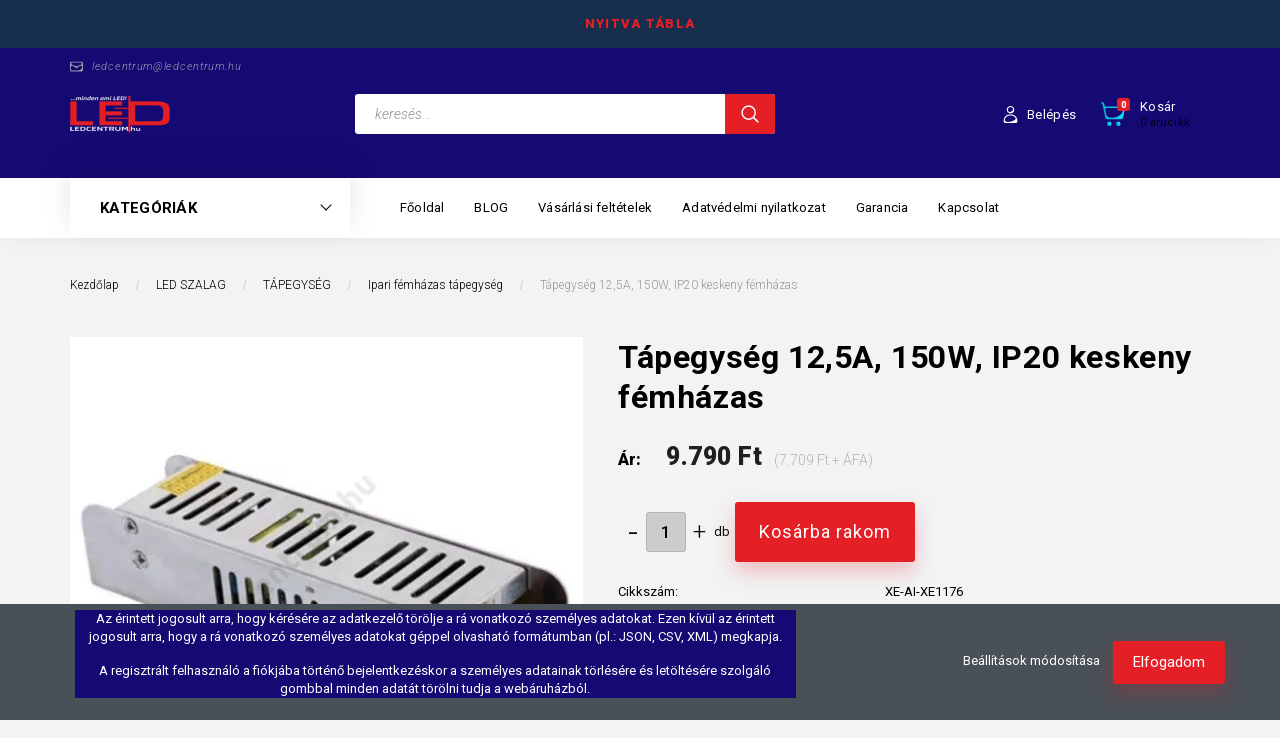

--- FILE ---
content_type: text/html; charset=UTF-8
request_url: https://ledcentrum.hu/tapegyseg-125a-150w-ip20-keskeny-femhazas-1544
body_size: 19937
content:
<!DOCTYPE html>
<!--[if lt IE 7]>      <html class="no-js lt-ie10 lt-ie9 lt-ie8 lt-ie7" lang="hu" dir="ltr"> <![endif]-->
<!--[if IE 7]>         <html class="no-js lt-ie10 lt-ie9 lt-ie8" lang="hu" dir="ltr"> <![endif]-->
<!--[if IE 8]>         <html class="no-js lt-ie10 lt-ie9" lang="hu" dir="ltr"> <![endif]-->
<!--[if IE 9]>         <html class="no-js lt-ie10" lang="hu" dir="ltr"> <![endif]-->
<!--[if gt IE 10]><!--> <html class="no-js" lang="hu" dir="ltr"> <!--<![endif]-->
<head>
    <title>Tápegység 12,5A, 150W, IP20 keskeny fémházas - Ipari fémházas tápegység - Ha Led-et látsz gondolj ránk - ledcentrum.hu</title>
    <meta charset="utf-8">
    <meta name="description" content="Tápegység 12,5A, 150W, IP20 keskeny fémházas a Ipari fémházas tápegység kategóriában vásároljon webáruházunkban kényelmesen és biztonságosan otthona kényelméből.">
    <meta name="robots" content="index, follow">
    <link rel="image_src" href="https://ledcentrum.cdn.shoprenter.hu/custom/ledcentrum/image/data/product/T%C3%A1pegys%C3%A9gek/1511.jpg.webp?lastmod=1718105406.1683097629">
    <meta property="og:title" content="Tápegység 12,5A, 150W, IP20 keskeny fémházas" />
    <meta property="og:type" content="product" />
    <meta property="og:url" content="https://ledcentrum.hu/tapegyseg-125a-150w-ip20-keskeny-femhazas-1544" />
    <meta property="og:image" content="https://ledcentrum.cdn.shoprenter.hu/custom/ledcentrum/image/cache/w955h500/product/T%C3%A1pegys%C3%A9gek/1511.jpg.webp?lastmod=1718105406.1683097629" />
    <meta property="og:description" content="Tápegység 12,5A, 150W, IP20 keskeny fémházas" />
    <link href="https://ledcentrum.cdn.shoprenter.hu/custom/ledcentrum/image/data/logo%20atlatszo_1.png?lastmod=1473850019.1683097629" rel="icon" />
    <link href="https://ledcentrum.cdn.shoprenter.hu/custom/ledcentrum/image/data/logo%20atlatszo_1.png?lastmod=1473850019.1683097629" rel="apple-touch-icon" />
    <base href="https://ledcentrum.hu:443" />
    <meta name="google-site-verification" content="NI7O9JIGvOrhkSkqQBf-4Pxe6Q8V9NSCEkdej-Hhv08" />

    <meta name="viewport" content="width=device-width, initial-scale=1">
            <link href="https://ledcentrum.hu/tapegyseg-125a-150w-ip20-keskeny-femhazas-1544" rel="canonical">
    
        <link rel="preconnect" href="https://fonts.googleapis.com">
    <link rel="preconnect" href="https://fonts.gstatic.com" crossorigin>
    <link href="https://fonts.googleapis.com/css2?family=Roboto:ital,wght@0,100;0,300;0,400;0,500;0,700;0,900;1,100;1,300;1,400;1,500;1,700;1,900&display=swap" rel="stylesheet">
        
            
            <link rel="stylesheet" href="https://ledcentrum.cdn.shoprenter.hu/web/compiled/css/fancybox2.css?v=1768402760" media="screen">
            <link rel="stylesheet" href="https://ledcentrum.cdn.shoprenter.hu/custom/ledcentrum/catalog/view/theme/losangeles_global/style/1748521539.1564655270.0.1676375395.css?v=null.1683097629" media="screen">
        <script>
        window.nonProductQuality = 80;
    </script>
    <script src="//ajax.googleapis.com/ajax/libs/jquery/1.10.2/jquery.min.js"></script>
    <script>window.jQuery || document.write('<script src="https://ledcentrum.cdn.shoprenter.hu/catalog/view/javascript/jquery/jquery-1.10.2.min.js?v=1484139539"><\/script>')</script>
            
            
        
    
            
    
    <!-- Header JavaScript codes -->
            <script src="https://ledcentrum.cdn.shoprenter.hu/web/compiled/js/base.js?v=1768402759"></script>
                    <script src="https://ledcentrum.cdn.shoprenter.hu/web/compiled/js/countdown.js?v=1768402759"></script>
                    <script src="https://ledcentrum.cdn.shoprenter.hu/web/compiled/js/legacy_newsletter.js?v=1768402759"></script>
                    <script src="https://ledcentrum.cdn.shoprenter.hu/web/compiled/js/fancybox2.js?v=1768402759"></script>
                    <script src="https://ledcentrum.cdn.shoprenter.hu/web/compiled/js/productreview.js?v=1768402759"></script>
                    <script src="https://ledcentrum.cdn.shoprenter.hu/web/compiled/js/before_starter2_head.js?v=1768402759"></script>
                    <script src="https://ledcentrum.cdn.shoprenter.hu/web/compiled/js/before_starter2_productpage.js?v=1768402759"></script>
                    <script src="https://ledcentrum.cdn.shoprenter.hu/web/compiled/js/nanobar.js?v=1768402759"></script>
                    <script src="https://ledcentrum.cdn.shoprenter.hu/catalog/view/javascript/addtocart/addtocart.js?v=1726839966"></script>
                    <!-- Header jQuery onLoad scripts -->
    <script>
        window.countdownFormat = '%D:%H:%M:%S';
        //<![CDATA[
        var BASEURL = 'https://ledcentrum.hu';
Currency = {"symbol_left":"","symbol_right":" Ft","decimal_place":0,"decimal_point":",","thousand_point":".","currency":"HUF","value":1};
var ShopRenter = ShopRenter || {}; ShopRenter.product = {"id":1544,"sku":"XE-AI-XE1176","currency":"HUF","unitName":"db","price":9790,"name":"T\u00e1pegys\u00e9g 12,5A, 150W, IP20 keskeny f\u00e9mh\u00e1zas","brand":"","currentVariant":[],"parent":{"id":1544,"sku":"XE-AI-XE1176","unitName":"db","price":9790,"name":"T\u00e1pegys\u00e9g 12,5A, 150W, IP20 keskeny f\u00e9mh\u00e1zas"}};

        $(document).ready(function(){
        // DOM ready
            
                $('.fancybox').fancybox({
                    maxWidth: 820,
                    maxHeight: 650,
                    afterLoad: function(){
                        wrapCSS = $(this.element).data('fancybox-wrapcss');
                        if(wrapCSS){
                            $('.fancybox-wrap').addClass(wrapCSS);
                        }
                    },
                    helpers: {
                        thumbs: {
                            width: 50,
                            height: 50
                        }
                    }
                });
                $('.fancybox-inline').fancybox({
                    maxWidth: 820,
                    maxHeight: 650,
                    type:'inline'
                });
                

        // /DOM ready
        });
        $(window).load(function(){
        // OnLoad
            

        // /OnLoad
        });
        //]]>
    </script>
    
        <script src="https://ledcentrum.cdn.shoprenter.hu/web/compiled/js/vue/manifest.bundle.js?v=1768402756"></script>
<script>
    var ShopRenter = ShopRenter || {};
    ShopRenter.onCartUpdate = function (callable) {
        document.addEventListener('cartChanged', callable)
    };
    ShopRenter.onItemAdd = function (callable) {
        document.addEventListener('AddToCart', callable)
    };
    ShopRenter.onItemDelete = function (callable) {
        document.addEventListener('deleteCart', callable)
    };
    ShopRenter.onSearchResultViewed = function (callable) {
        document.addEventListener('AuroraSearchResultViewed', callable)
    };
    ShopRenter.onSubscribedForNewsletter = function (callable) {
        document.addEventListener('AuroraSubscribedForNewsletter', callable)
    };
    ShopRenter.onCheckoutInitiated = function (callable) {
        document.addEventListener('AuroraCheckoutInitiated', callable)
    };
    ShopRenter.onCheckoutShippingInfoAdded = function (callable) {
        document.addEventListener('AuroraCheckoutShippingInfoAdded', callable)
    };
    ShopRenter.onCheckoutPaymentInfoAdded = function (callable) {
        document.addEventListener('AuroraCheckoutPaymentInfoAdded', callable)
    };
    ShopRenter.onCheckoutOrderConfirmed = function (callable) {
        document.addEventListener('AuroraCheckoutOrderConfirmed', callable)
    };
    ShopRenter.onCheckoutOrderPaid = function (callable) {
        document.addEventListener('AuroraOrderPaid', callable)
    };
    ShopRenter.onCheckoutOrderPaidUnsuccessful = function (callable) {
        document.addEventListener('AuroraOrderPaidUnsuccessful', callable)
    };
    ShopRenter.onProductPageViewed = function (callable) {
        document.addEventListener('AuroraProductPageViewed', callable)
    };
    ShopRenter.onMarketingConsentChanged = function (callable) {
        document.addEventListener('AuroraMarketingConsentChanged', callable)
    };
    ShopRenter.onCustomerRegistered = function (callable) {
        document.addEventListener('AuroraCustomerRegistered', callable)
    };
    ShopRenter.onCustomerLoggedIn = function (callable) {
        document.addEventListener('AuroraCustomerLoggedIn', callable)
    };
    ShopRenter.onCustomerUpdated = function (callable) {
        document.addEventListener('AuroraCustomerUpdated', callable)
    };
    ShopRenter.onCartPageViewed = function (callable) {
        document.addEventListener('AuroraCartPageViewed', callable)
    };
    ShopRenter.customer = {"userId":0,"userClientIP":"18.118.161.253","userGroupId":8,"customerGroupTaxMode":"gross","customerGroupPriceMode":"gross_net_tax","email":"","phoneNumber":"","name":{"firstName":"","lastName":""}};
    ShopRenter.theme = {"name":"losangeles_global","family":"losangeles","parent":"bootstrap"};
    ShopRenter.shop = {"name":"ledcentrum","locale":"hu","currency":{"code":"HUF","rate":1},"domain":"ledcentrum.myshoprenter.hu"};
    ShopRenter.page = {"route":"product\/product","queryString":"tapegyseg-125a-150w-ip20-keskeny-femhazas-1544"};

    ShopRenter.formSubmit = function (form, callback) {
        callback();
    };

    let loadedAsyncScriptCount = 0;
    function asyncScriptLoaded(position) {
        loadedAsyncScriptCount++;
        if (position === 'body') {
            if (document.querySelectorAll('.async-script-tag').length === loadedAsyncScriptCount) {
                if (/complete|interactive|loaded/.test(document.readyState)) {
                    document.dispatchEvent(new CustomEvent('asyncScriptsLoaded', {}));
                } else {
                    document.addEventListener('DOMContentLoaded', () => {
                        document.dispatchEvent(new CustomEvent('asyncScriptsLoaded', {}));
                    });
                }
            }
        }
    }
</script>


                    <script type="text/javascript" src="https://ledcentrum.cdn.shoprenter.hu/web/compiled/js/vue/customerEventDispatcher.bundle.js?v=1768402756"></script>




    
    
                <script>window["bp"]=window["bp"]||function(){(window["bp"].q=window["bp"].q||[]).push(arguments);};window["bp"].l=1*new Date();scriptElement=document.createElement("script");firstScript=document.getElementsByTagName("script")[0];scriptElement.async=true;scriptElement.src='https://pixel.barion.com/bp.js';firstScript.parentNode.insertBefore(scriptElement,firstScript);window['barion_pixel_id']='BP-xzpANj0z88-75';bp('init','addBarionPixelId','BP-xzpANj0z88-75');</script><noscript>
    <img height="1" width="1" style="display:none" alt="Barion Pixel" src="https://pixel.barion.com/a.gif?ba_pixel_id='BP-xzpANj0z88-75'&ev=contentView&noscript=1">
</noscript>

            
            <script>window.dataLayer=window.dataLayer||[];function gtag(){dataLayer.push(arguments)};var ShopRenter=ShopRenter||{};ShopRenter.config=ShopRenter.config||{};ShopRenter.config.googleConsentModeDefaultValue="denied";</script>                        <script type="text/javascript" src="https://ledcentrum.cdn.shoprenter.hu/web/compiled/js/vue/googleConsentMode.bundle.js?v=1768402756"></script>

            <!-- Facebook Pixel Code -->
<script>
  !function(f,b,e,v,n,t,s)
  {if(f.fbq)return;n=f.fbq=function(){n.callMethod?
  n.callMethod.apply(n,arguments):n.queue.push(arguments)};
  if(!f._fbq)f._fbq=n;n.push=n;n.loaded=!0;n.version='2.0';
  n.queue=[];t=b.createElement(e);t.async=!0;
  t.src=v;s=b.getElementsByTagName(e)[0];
  s.parentNode.insertBefore(t,s)}(window, document,'script',
  'https://connect.facebook.net/en_US/fbevents.js');
  fbq('consent', 'revoke');
fbq('init', '991667220959264');
  fbq('track', 'PageView');
document.addEventListener('AuroraProductPageViewed', function(auroraEvent) {
                    fbq('track', 'ViewContent', {
                        content_type: 'product',
                        content_ids: [auroraEvent.detail.product.id.toString()],
                        value: parseFloat(auroraEvent.detail.product.grossUnitPrice),
                        currency: auroraEvent.detail.product.currency
                    }, {
                        eventID: auroraEvent.detail.event.id
                    });
                });
document.addEventListener('AuroraAddedToCart', function(auroraEvent) {
    var fbpId = [];
    var fbpValue = 0;
    var fbpCurrency = '';

    auroraEvent.detail.products.forEach(function(item) {
        fbpValue += parseFloat(item.grossUnitPrice) * item.quantity;
        fbpId.push(item.id);
        fbpCurrency = item.currency;
    });


    fbq('track', 'AddToCart', {
        content_ids: fbpId,
        content_type: 'product',
        value: fbpValue,
        currency: fbpCurrency
    }, {
        eventID: auroraEvent.detail.event.id
    });
})
window.addEventListener('AuroraMarketingCookie.Changed', function(event) {
            let consentStatus = event.detail.isAccepted ? 'grant' : 'revoke';
            if (typeof fbq === 'function') {
                fbq('consent', consentStatus);
            }
        });
</script>
<noscript><img height="1" width="1" style="display:none"
  src="https://www.facebook.com/tr?id=991667220959264&ev=PageView&noscript=1"
/></noscript>
<!-- End Facebook Pixel Code -->

            <!-- Google Tag Manager -->
<script>(function(w,d,s,l,i){w[l]=w[l]||[];w[l].push({'gtm.start':
new Date().getTime(),event:'gtm.js'});var f=d.getElementsByTagName(s)[0],
j=d.createElement(s),dl=l!='dataLayer'?'&l='+l:'';j.async=true;j.src=
'https://www.googletagmanager.com/gtm.js?id='+i+dl;f.parentNode.insertBefore(j,f);
})(window,document,'script','dataLayer','GTM-WKXSN9M');</script>
<!-- End Google Tag Manager -->
            <!-- Global site tag (gtag.js) - Google Analytics -->
<script async src="https://www.googletagmanager.com/gtag/js?id=G-2NDEHYYXXS"></script>
<script>
  window.dataLayer = window.dataLayer || [];
  function gtag(){dataLayer.push(arguments);}
  gtag('js', new Date());

  gtag('config', 'G-2NDEHYYXXS');
</script>
            
                <!--Global site tag(gtag.js)--><script async src="https://www.googletagmanager.com/gtag/js?id=G-X5L5DMBD8S"></script><script>window.dataLayer=window.dataLayer||[];function gtag(){dataLayer.push(arguments);}
gtag('js',new Date());gtag('config','G-X5L5DMBD8S');gtag('config','AW-946263360',{"allow_enhanced_conversions":true});</script>                                <script type="text/javascript" src="https://ledcentrum.cdn.shoprenter.hu/web/compiled/js/vue/GA4EventSender.bundle.js?v=1768402756"></script>

    
    
</head>

<body id="body" class="bootstrap-body page-body flypage_body body-pathway-inside desktop-device-body body-pathway-inside losangeles_global-body" role="document">
            <!-- Google Tag Manager (noscript) -->
<noscript><iframe src="https://www.googletagmanager.com/ns.html?id=GTM-WKXSN9M"
height="0" width="0" style="display:none;visibility:hidden"></iframe></noscript>
<!-- End Google Tag Manager (noscript) -->
    
<div id="fb-root"></div>
<script>(function (d, s, id) {
        var js, fjs = d.getElementsByTagName(s)[0];
        if (d.getElementById(id)) return;
        js = d.createElement(s);
        js.id = id;
        js.src = "//connect.facebook.net/hu_HU/sdk/xfbml.customerchat.js#xfbml=1&version=v2.12&autoLogAppEvents=1";
        fjs.parentNode.insertBefore(js, fjs);
    }(document, "script", "facebook-jssdk"));
</script>



            

<!-- cached -->    <div id="first-login-nanobar-button">
    <img src="https://ledcentrum.cdn.shoprenter.hu/catalog/view/theme/default/image/cog-settings-grey.svg?v=null.1683097629" class="sr-cog" alt="" width="24" height="24"/>
</div>
<div id="firstLogNanobar" class="Fixed aurora-nanobar aurora-nanobar-firstlogin">
    <div class="aurora-nanobar-container">
        <span id="nanoTextCookies" class="aurora-nanobar-text"
              style="font-size: px;"><header>
<p>Az érintett jogosult arra, hogy kérésére az adatkezelő törölje a rá vonatkozó személyes adatokat. Ezen kívül az érintett jogosult arra, hogy a rá vonatkozó személyes adatokat géppel olvasható formátumban (pl.: JSON, CSV, XML) megkapja.
</p>

<p>A regisztrált felhasználó a fiókjába történő bejelentkezéskor a személyes adatainak törlésére és letöltésére szolgáló gombbal minden adatát törölni tudja a webáruházból.
</p></header>

        </span>
        <div class="aurora-nanobar-buttons-wrapper nanobar-buttons">
            <a id ="aurora-nanobar-settings-button" href="">
                <span>Beállítások módosítása</span>
            </a>
            <a id="auroraNanobarCloseCookies" href="" class="button btn btn-primary aurora-nanobar-btn" data-button-save-text="Beállítások mentése">
                <span>Elfogadom </span>
            </a>
        </div>
        <div class="aurora-nanobar-cookies" style="display: none;">
            <div class="form-group">
                <label><input type="checkbox" name="required_cookies" id="required-cookies" disabled="disabled" checked="checked" /> Szükséges cookie-k</label>
                <div class="cookies-help-text">
                    Ezek a cookie-k segítenek abban, hogy a webáruház használható és működőképes legyen.
                </div>
            </div>
            <div class="form-group">
                <label>
                    <input type="checkbox" name="marketing_cookies" id="marketing-cookies"
                             checked />
                    Marketing cookie-k
                </label>
                <div class="cookies-help-text">
                    Ezeket a cookie-k segítenek abban, hogy az Ön érdeklődési körének megfelelő reklámokat és termékeket jelenítsük meg a webáruházban.
                </div>
            </div>
        </div>
    </div>
</div>

<script>

    (function ($) {
        $(document).ready(function () {
            new AuroraNanobar.FirstLogNanobarCheckbox(jQuery('#firstLogNanobar'), 'bottom');
        });
    })(jQuery);

</script>
<!-- /cached -->

    
                <!-- cached -->




        







    
    
<link media="screen and (max-width: 992px)" rel="stylesheet" href="https://ledcentrum.cdn.shoprenter.hu/catalog/view/javascript/jquery/jquery-mmenu/dist/css/jquery.mmenu.all.css?v=1484139539">
<script src="https://cdnjs.cloudflare.com/ajax/libs/jQuery.mmenu/7.0.0/jquery.mmenu.all.js"></script>
<script src="https://cdnjs.cloudflare.com/ajax/libs/jQuery.mmenu/7.0.0/addons/counters/jquery.mmenu.counters.js"></script>

<link rel="stylesheet" href="https://cdnjs.cloudflare.com/ajax/libs/jQuery.mmenu/7.0.0/jquery.mmenu.css" />
<link rel="stylesheet" href="https://cdnjs.cloudflare.com/ajax/libs/jQuery.mmenu/7.0.0/addons/counters/jquery.mmenu.counters.css" />
<link rel="stylesheet" href="https://cdnjs.cloudflare.com/ajax/libs/jQuery.mmenu/7.0.0/extensions/effects/jquery.mmenu.effects.css" />
<link rel="stylesheet" href="https://cdnjs.cloudflare.com/ajax/libs/jQuery.mmenu/7.0.0/extensions/borderstyle/jquery.mmenu.borderstyle.css" />
<link rel="stylesheet" href="https://cdnjs.cloudflare.com/ajax/libs/jQuery.mmenu/7.0.0/extensions/positioning/jquery.mmenu.positioning.css" />

<script src="https://ledcentrum.cdn.shoprenter.hu/catalog/view/javascript/jquery/product_count_in_cart.js?v=1530610005"></script>

<script>
    $(document).ready(function(){var $mmenu=$('#menu-nav').mmenu({navbar:{title:'Menü',add:'Menü'},extensions:["left","border-full","fx-panels-slide-100","fx-menu-slide","fx-listitems-slide"],counters:true});var $hamburgerIcon=$("#hamburger-icon");var menuAPI=$mmenu.data("mmenu");$hamburgerIcon.on("click",function(){menuAPI.open();});menuAPI.bind("open:finish",function(){setTimeout(function(){$hamburgerIcon.addClass("is-active");},100);});menuAPI.bind("close:finish",function(){setTimeout(function(){$hamburgerIcon.removeClass("is-active");},100);});function setLanguagesMobile(type){$('.'+type+'-change-mobile').click(function(e){e.preventDefault();$('#'+type+'_value_mobile').attr('value',$(this).data('value'));$('#mobile_'+type+'_form').submit();});}
setLanguagesMobile('language');setLanguagesMobile('currency');});</script>

<form action="index.php" method="post" enctype="multipart/form-data" id="mobile_currency_form">
    <input id="currency_value_mobile" type="hidden" value="" name="currency_id"/>
</form>

<form action="index.php" method="post" enctype="multipart/form-data" id="mobile_language_form">
    <input id="language_value_mobile" type="hidden" value="" name="language_code"/>
</form>


<div id="menu-nav">
    <ul>
                                        <li class="mm-title mm-group-title"><span><i class="sr-icon-list"></i> Menüpontok</span></li>
    
                            <li class="informations-mobile-menu-item">
                <a href="https://ledcentrum.blog.hu/2023/03/31/blog_1184" target="_blank">BLOG</a>
                            </li>
                    <li class="informations-mobile-menu-item">
                <a href="https://seozseni.hu" target="_blank">seozseni</a>
                            </li>
            
        
        
                            <li class="mm-title mm-group-title"><span><i class="sr-icon-user"></i> Belépés és Regisztráció</span></li>
            <li class="customer-mobile-menu-item">
                <a href="index.php?route=account/login">Belépés</a>
            </li>
            <li class="customer-mobile-menu-item">
                <a href="index.php?route=account/create">Regisztráció</a>
            </li>
            

                        <li class="mm-title mm-group-title"><span><i class="sr-icon-tags"></i> Kategóriák</span></li>
    
    <li>
    <a href="https://ledcentrum.hu/led-ego-2">            <div class="category-list-link-text">LED ÉGŐ </div>
        </a>
            <ul><li>
    <a href="https://ledcentrum.hu/led-ego-2/noveny-nevelo-led-91">            Növény nevelő LED 
        </a>
    </li><li>
    <a href="https://ledcentrum.hu/led-ego-2/philips-led-ego-81">            Philips LED égő
        </a>
    </li><li>
    <a href="https://ledcentrum.hu/led-ego-2/philament-led-ego-110">            Filament
        </a>
    </li><li>
    <a href="https://ledcentrum.hu/led-ego-2/smart-led-113">            Smart Led
        </a>
    </li><li>
    <a href="https://ledcentrum.hu/led-ego-2/e27-21">            E27
        </a>
    </li><li>
    <a href="https://ledcentrum.hu/led-ego-2/e14-20">            E14
        </a>
    </li><li>
    <a href="https://ledcentrum.hu/led-ego-2/gu10-19">            GU10
        </a>
    </li><li>
    <a href="https://ledcentrum.hu/led-ego-2/mr16-18">            MR16
        </a>
    </li><li>
    <a href="https://ledcentrum.hu/led-ego-2/r7s-23">            R7S
        </a>
    </li><li>
    <a href="https://ledcentrum.hu/led-ego-2/g9-17">            G9
        </a>
    </li><li>
    <a href="https://ledcentrum.hu/led-ego-2/g4-16">            G4
        </a>
    </li><li>
    <a href="https://ledcentrum.hu/led-ego-2/foglalatok-atalakitok-102">            FOGLALATOK, ÁTALAKÍTÓK
        </a>
    </li></ul>
    </li><li>
    <a href="https://ledcentrum.hu/led-szalag">            <div class="category-list-link-text">LED SZALAG</div>
        </a>
            <ul><li>
    <a href="https://ledcentrum.hu/led-szalag/plastic-neon-led-101">            Plastic Neon Led
        </a>
    </li><li>
    <a href="https://ledcentrum.hu/led-szalag/belteri-led-szalagok-24">            Beltéri LED szalagok
        </a>
    </li><li>
    <a href="https://ledcentrum.hu/led-szalag/vizallo-led-szalagok-25">            Kültéri LED szalagok
        </a>
    </li><li>
    <a href="https://ledcentrum.hu/led-szalag/led-szalag-keszletek-26">            LED szalag készletek
        </a>
    </li><li>
    <a href="https://ledcentrum.hu/led-szalag/led-szalag-kiegeszitok-72">            LED SZALAG KIEGÉSZÍTŐK
        </a>
    </li><li>
    <a href="https://ledcentrum.hu/led-szalag/tapegyseg-3">            TÁPEGYSÉG
        </a>
            <ul><li>
    <a href="https://ledcentrum.hu/led-szalag/tapegyseg-3/led-driver-100">            LED Driver
        </a>
    </li><li>
    <a href="https://ledcentrum.hu/led-szalag/tapegyseg-3/scharfer-kulteri-tapegysegek-99">            Scharfer kültéri tápegységek
        </a>
    </li><li>
    <a href="https://ledcentrum.hu/led-szalag/tapegyseg-3/adapter-27">            Adapter
        </a>
    </li><li>
    <a href="https://ledcentrum.hu/led-szalag/tapegyseg-3/ipari-femhazas-tapegyseg-28">            Ipari fémházas tápegység
        </a>
    </li><li>
    <a href="https://ledcentrum.hu/led-szalag/tapegyseg-3/vizallo-tapegysegek-29">            Mean Well kültéri tápegységek
        </a>
    </li></ul>
    </li><li>
    <a href="https://ledcentrum.hu/led-szalag/vezerlo-dimmer-4">            VEZÉRLŐ, DIMMER
        </a>
            <ul><li>
    <a href="https://ledcentrum.hu/led-szalag/vezerlo-dimmer-4/cct-vezerlok-108">            CCT vezérlők
        </a>
    </li><li>
    <a href="https://ledcentrum.hu/led-szalag/vezerlo-dimmer-4/rgb-vezerlok-30">            RGB vezérlők
        </a>
    </li><li>
    <a href="https://ledcentrum.hu/led-szalag/vezerlo-dimmer-4/fenyeroszabalyzo-dimmer-31">            Fényerőszabályzó, dimmer
        </a>
    </li><li>
    <a href="https://ledcentrum.hu/led-szalag/vezerlo-dimmer-4/kapcsolok-48">            Kapcsolók
        </a>
    </li></ul>
    </li><li>
    <a href="https://ledcentrum.hu/led-szalag/aluprofilok-77">            ALUPROFILOK
        </a>
    </li></ul>
    </li><li>
    <a href="https://ledcentrum.hu/led-fenycso-5">            <div class="category-list-link-text">LED FÉNYCSŐ</div>
        </a>
            <ul><li>
    <a href="https://ledcentrum.hu/led-fenycso-5/t8-fenycso-32">            T8 fénycső
        </a>
    </li><li>
    <a href="https://ledcentrum.hu/led-fenycso-5/t5-fenycso-armaturaval-33">            T5 fénycső armatúrával
        </a>
            <ul><li>
    <a href="https://ledcentrum.hu/led-fenycso-5/t5-fenycso-armaturaval-33/kapcsolo-nelkuli-118">            Kapcsoló nélküli
        </a>
    </li><li>
    <a href="https://ledcentrum.hu/led-fenycso-5/t5-fenycso-armaturaval-33/kapcsoloval-117">            Kapcsolóval
        </a>
    </li></ul>
    </li></ul>
    </li><li>
    <a href="https://ledcentrum.hu/led-panel-7">            <div class="category-list-link-text">LED PANEL</div>
        </a>
            <ul><li>
    <a href="https://ledcentrum.hu/led-panel-7/slim-led-panel-34">            Slim LED panel
        </a>
    </li><li>
    <a href="https://ledcentrum.hu/led-panel-7/falon-kivuli-led-panel-35">            Falon kívüli LED panel
        </a>
    </li><li>
    <a href="https://ledcentrum.hu/led-panel-7/besullyesztheto-led-panel-36">            Besüllyeszthető LED panel
        </a>
    </li><li>
    <a href="https://ledcentrum.hu/led-panel-7/beepitheto-led-panel-79">            Beépíthető LED panel
        </a>
    </li></ul>
    </li><li>
    <a href="https://ledcentrum.hu/led-reflektor-6">            <div class="category-list-link-text">LED REFLEKTOR</div>
        </a>
            <ul><li>
    <a href="https://ledcentrum.hu/led-reflektor-6/mini-slim-led-reflektor-83">            LED reflektor fehér ház 
        </a>
    </li><li>
    <a href="https://ledcentrum.hu/led-reflektor-6/led-reflektor-fekete-haz-92">            LED reflektor fekete ház 
        </a>
    </li><li>
    <a href="https://ledcentrum.hu/led-reflektor-6/akkus-led-reflektor-39">            Akkus LED reflektor
        </a>
    </li><li>
    <a href="https://ledcentrum.hu/led-reflektor-6/led-szolar-reflektor-95">            LED szolár reflektor
        </a>
    </li><li>
    <a href="https://ledcentrum.hu/led-reflektor-6/mozgaserzekelos-led-reflektor-40">            Mozgásérzékelős LED reflektor
        </a>
    </li><li>
    <a href="https://ledcentrum.hu/led-reflektor-6/allvany">            ÁLLVÁNY
        </a>
    </li></ul>
    </li><li>
    <a href="https://ledcentrum.hu/led-dioda-modul-8">            <div class="category-list-link-text">LED DIÓDA, MODUL</div>
        </a>
            <ul><li>
    <a href="https://ledcentrum.hu/led-dioda-modul-8/dip-led-42">            DIP LED
        </a>
            <ul><li>
    <a href="https://ledcentrum.hu/led-dioda-modul-8/dip-led-42/3-mm-49">            3 mm DIP LED
        </a>
            <ul><li>
    <a href="https://ledcentrum.hu/led-dioda-modul-8/dip-led-42/3-mm-49/3-mm-dip-led-30-52">            3 mm DIP LED 30°
        </a>
    </li><li>
    <a href="https://ledcentrum.hu/led-dioda-modul-8/dip-led-42/3-mm-49/3-mm-dip-led-120-54">            3 mm DIP LED 120°
        </a>
    </li></ul>
    </li><li>
    <a href="https://ledcentrum.hu/led-dioda-modul-8/dip-led-42/5-mm-50">            5 mm DIP LED
        </a>
            <ul><li>
    <a href="https://ledcentrum.hu/led-dioda-modul-8/dip-led-42/5-mm-50/5-mm-dip-led-30-53">            5 mm DIP LED 30°
        </a>
    </li><li>
    <a href="https://ledcentrum.hu/led-dioda-modul-8/dip-led-42/5-mm-50/5-mm-dip-led-120-55">            5 mm DIP LED 120°
        </a>
    </li></ul>
    </li><li>
    <a href="https://ledcentrum.hu/led-dioda-modul-8/dip-led-42/10-mm-51">            10 mm DIP LED
        </a>
    </li></ul>
    </li><li>
    <a href="https://ledcentrum.hu/led-dioda-modul-8/smd-led-43">            SMD LED
        </a>
    </li><li>
    <a href="https://ledcentrum.hu/led-dioda-modul-8/cob-led-44">            COB LED
        </a>
    </li><li>
    <a href="https://ledcentrum.hu/led-dioda-modul-8/power-led-45">            Power LED
        </a>
            <ul><li>
    <a href="https://ledcentrum.hu/led-dioda-modul-8/power-led-45/1w-power-led-56">            1W Power LED
        </a>
    </li><li>
    <a href="https://ledcentrum.hu/led-dioda-modul-8/power-led-45/3w-power-led-57">            3W Power LED
        </a>
    </li><li>
    <a href="https://ledcentrum.hu/led-dioda-modul-8/power-led-45/emitter-60">            Emitter
        </a>
    </li></ul>
    </li><li>
    <a href="https://ledcentrum.hu/led-dioda-modul-8/led-modul-46">            LED modul
        </a>
    </li></ul>
    </li><li>
    <a href="https://ledcentrum.hu/autos-led-9">            <div class="category-list-link-text">AUTÓS LED</div>
        </a>
            <ul><li>
    <a href="https://ledcentrum.hu/autos-led-9/b83-47">            B8.3
        </a>
    </li><li>
    <a href="https://ledcentrum.hu/autos-led-9/b84d-61">            B8.4D
        </a>
    </li><li>
    <a href="https://ledcentrum.hu/autos-led-9/b85d-62">            B8.5D
        </a>
    </li><li>
    <a href="https://ledcentrum.hu/autos-led-9/ba9s-63">            BA9S
        </a>
    </li><li>
    <a href="https://ledcentrum.hu/autos-led-9/ba15s-64">            BA15S
        </a>
    </li><li>
    <a href="https://ledcentrum.hu/autos-led-9/ba15y-65">            BA15Y
        </a>
    </li><li>
    <a href="https://ledcentrum.hu/autos-led-9/t5-66">            T5
        </a>
    </li><li>
    <a href="https://ledcentrum.hu/autos-led-9/t6-67">            T6
        </a>
    </li><li>
    <a href="https://ledcentrum.hu/autos-led-9/t10-68">            T10
        </a>
    </li><li>
    <a href="https://ledcentrum.hu/autos-led-9/t20-69">            T20
        </a>
    </li><li>
    <a href="https://ledcentrum.hu/autos-led-9/sofita-70">            Sofita
        </a>
    </li><li>
    <a href="https://ledcentrum.hu/autos-led-9/led-panel-menetfeny-71">            LED panel, menetfény
        </a>
    </li></ul>
    </li><li>
    <a href="https://ledcentrum.hu/villanyszerelesi-anyagok-76">            <div class="category-list-link-text">VILLANYSZERELÉSI ANYAGOK, FORRASZTÁSTECHNIKA</div>
        </a>
    </li><li>
    <a href="https://ledcentrum.hu/led-es-reklam-dekoracio-11">            <div class="category-list-link-text">LED-ES CÉGTÁBLÁK</div>
        </a>
            <ul><li>
    <a href="https://ledcentrum.hu/led-es-reklam-dekoracio-11/led-tablak-74">            LED táblák
        </a>
    </li><li>
    <a href="https://ledcentrum.hu/led-es-reklam-dekoracio-11/vilagitos-cegtablak-led-es-vilagitos-plasztikus-betuk-75">            Világítós cégtáblák, LED-es világítós plasztikus betűk
        </a>
    </li><li>
    <a href="https://ledcentrum.hu/led-es-reklam-dekoracio-11/led-fenyujsag-14">            LED FÉNYÚJSÁG
        </a>
    </li></ul>
    </li><li>
    <a href="https://ledcentrum.hu/lampatestek-12">            <div class="category-list-link-text">ASZTALI LED LÁMPÁK</div>
        </a>
    </li><li>
    <a href="https://ledcentrum.hu/egyeb-led-es-termekek-ajandektargyak-13">            <div class="category-list-link-text">EGYÉB LED-ES TERMÉKEK, AJÁNDÉKTÁRGYAK</div>
        </a>
    </li><li>
    <a href="https://ledcentrum.hu/led-csillagos-egbolt-15">            <div class="category-list-link-text">LED CSILLAGOS ÉGBOLT</div>
        </a>
    </li><li>
    <a href="https://ledcentrum.hu/lampak-fuggesztekek-80">            <div class="category-list-link-text">LÁMPÁK, FÜGGESZTÉKEK</div>
        </a>
            <ul><li>
    <a href="https://ledcentrum.hu/lampak-fuggesztekek-80/rovarolo-lampak-105">            ROVARÖLŐ LÁMPÁK
        </a>
    </li><li>
    <a href="https://ledcentrum.hu/lampak-fuggesztekek-80/spot-keretek-85">            Spot keretek
        </a>
    </li><li>
    <a href="https://ledcentrum.hu/lampak-fuggesztekek-80/fuggesztekek-84">            Függesztékek
        </a>
    </li><li>
    <a href="https://ledcentrum.hu/lampak-fuggesztekek-80/konyhapult-es-butorvilagitas-86">            Konyhapult - és bútorvilágítás
        </a>
    </li><li>
    <a href="https://ledcentrum.hu/lampak-fuggesztekek-80/mennyezeti-lampak-96">            Mennyezeti lámpák
        </a>
    </li></ul>
    </li><li>
    <a href="https://ledcentrum.hu/karacsonyi-led-dekoracio-82">            <div class="category-list-link-text">KARÁCSONYI LED DEKORÁCIÓ</div>
        </a>
    </li><li>
    <a href="https://ledcentrum.hu/uvegpolc-elvilagitas-94">            <div class="category-list-link-text">ÜVEGPOLC ÉLVILÁGÍTÁS</div>
        </a>
    </li><li>
    <a href="https://ledcentrum.hu/ledmedical-97">            <div class="category-list-link-text">EGÉSZSÉGÜGYI TERMÉKEK</div>
        </a>
    </li><li>
    <a href="https://ledcentrum.hu/rendkivuli-akcios-termekek-119">            <div class="category-list-link-text">RENDKÍVÜLI AKCIÓS TERMÉKEK</div>
        </a>
    </li>

            
    </ul>
</div>

<div id="mobile-nav" class="responsive-menu Fixed hidden-print mobile-menu-orientation-left">
    
            <a id="hamburger-icon" class="mobile-headers mobile-content-header hamburger hamburger--collapse" href="#menu-nav">
            <span class="hamburger-box">
                <span class="line line-1"></span>
                <span class="line line-2"></span>
                <span class="line line-3"></span>
            </span>
            <span class="mobile-headers-title">Menü</span>
        </a>
    

    <div class="mobile-headers mobile-logo">
            </div>
            <a class="mobile-headers mobile-cart-link" data-toggle="collapse" data-target="#module_cart">
            <i class="icon-sr-cart mobile-headers-icon">
            <span class="icon-sr-cart">
                    <svg xmlns="https://www.w3.org/2000/svg" viewBox="0 0 32 32" width="24" height="24">
    <ellipse class="cart-icon" cx="11.046" cy="29" rx="3" ry="3"/>
    <ellipse class="cart-icon" cx="23.046" cy="29" rx="3" ry="3"/>
    <path class="cart-icon" d="M30.046 6h-22.5c-3.3 0-2.7-3.1-3.5-4.4-.7-1-1.7-1.6-3-1.6-.6 0-1 .5-1 1 0 .4.2.7.5.9 1.6.8 2.1 4 2.3 5.1l2.8 13.4c.3 1.5 1.7 2.6 3.3 2.6h17.1c1.7 0 3.2-1.2 3.6-2.9l2.3-11.7V8c.1-1-.7-2-1.9-2zm-.8 5.7c-1.1 5.5-8.5 9.3-14.1 9.3h-1.9c-3.2 0-5.9-2.2-6.5-5.3l-1-4.6c-.3-1.6.9-3.1 2.5-3.1h17.9c.7 0 1.4.3 2 .7.4.3.6.6.8 1 .4.6.5 1.3.3 2z"/>
</svg>
<svg xmlns="https://www.w3.org/2000/svg" style="width:0;height:0;position:absolute;" aria-hidden="true" focusable="false">
    <linearGradient id="la-gradient">
        <stop offset="0%" stop-color="var(--color-stop-1)" />
        <stop offset="100%" stop-color="var(--color-stop-2)" />
    </linearGradient>
</svg>
                </span>
            </i>
            <div class="mobile-cart-product-count mobile-cart-empty hidden-md">
            </div>
        </a>
    </div>
<!-- /cached -->
<div id="SR_scrollTop"></div>
<!-- page-wrap -->
<div class="page-wrap">


    
    <!-- header -->
    <header class="sticky-head ">
        <div class="sticky-head-container">
                                                <div class="header-top header-top-custom-position hidden-sm hidden-xs">
                        <div class="container">
                            <div id="section-los-angeles-topline" class="section-wrapper ">
    
    <div class="section-topline shoprenter-section text-center">
    NYITVA TÁBLA
</div>

</div>

                        </div>
                    </div>
                                <div class="header-middle">
                    <div class="container">
                        <div class="header-middle-top d-none d-lg-flex justify-content-between align-items-center">
                            <div class="header-middle-top-left d-flex justify-content-start align-items-center">
                                                                                                    <div class="header-mail d-flex align-items-center">
                                        <a href="mailto:ledcentrum@ledcentrum.hu">
                                                <svg xmlns="https://www.w3.org/2000/svg" viewBox="0 0 32 32" width="13">
    <path class="svg-header-mail" d="M28 4H4C1.8 4 0 5.8 0 8v16c0 2.2 1.8 4 4 4h24c2.2 0 4-1.8 4-4V8c0-2.2-1.8-4-4-4zM6 6h20c1.8 0 3 1.2 3 2.6 0 1.2-.3 2.7-2.2 3.3-2.7.9-10.1 3.4-10.1 3.4-.2.1-.4.1-.6.1s-.4 0-.6-.1c0 0-7.4-2.5-10.1-3.4-1.9-.6-2.2-2.1-2.2-3.3C3 7.2 4.2 6 6 6zm24 12c0 4.2-6.2 8-13 8H5.9C3.7 26 2 24.2 2 22.1v-4.9c0-2 2-3.5 3.9-2.8l1.7.6c.5.2 1 .3 1.4.5 1.9.8 3.4 2.1 4.7 3.6.5.6 1.3 1 2.2 1 .9 0 1.7-.4 2.2-1 1.4-1.5 2.9-2.8 4.7-3.6.5-.2 1-.4 1.4-.5l1.7-.6c1.9-.6 3.9.8 3.9 2.8v.8h.2z"/>
</svg>
                                            <span>
                                                ledcentrum@ledcentrum.hu
                                            </span>
                                        </a>
                                    </div>
                                                            </div>
                            <div class="header-middle-top-right d-flex justify-content-between align-items-center">
                                                                    
                                    
                                                            </div>
                        </div>
                        <div class="header-middle-inner d-flex justify-content-between align-items-center">
                            <div class="header-middle-left col-3 justify-content-start align-items-center d-none d-lg-flex">
                                <!-- cached --><div id="logo" class="module content-module header-position logo-module logo-image hide-top">
            <a href="/"><img style="border: 0; max-width: 400px;" src="https://ledcentrum.cdn.shoprenter.hu/custom/ledcentrum/image/cache/w400h200m00/product/logo4.png?v=1675429934" title="LEDCENTRUM" alt="LEDCENTRUM" /></a>
        </div><!-- /cached -->
                            </div>
                            <div class="header-middle-center d-flex col-12 col-lg-4 justify-content-start align-items-center">
                                <div class="header-col-search header-col d-flex">
                                    <div id="search" class="mm-fixed-top search-module">
    <div class="form-group">
        <div class="row module-search-row">
                                                    <div class="col-md-12 header-col col-search-input">
                                    <div class="input-group">
                    <input class="form-control disableAutocomplete" type="text" placeholder="keresés..." value=""
                           id="filter_keyword" 
                           onclick="this.value=(this.value==this.defaultValue)?'':this.value;"/>

                <span class="input-group-btn d-flex align-items-center justify-content-center">
                    <button id="search_btn" onclick="moduleSearch();" class="btn btn-sm">
                        <svg xmlns="https://www.w3.org/2000/svg" viewBox="0 0 512 512" width="18">
    <path class="svg-header-search" d="M495 466.2L377.2 348.4c29.2-35.6 46.8-81.2 46.8-130.9C424 103.5 331.5 11 217.5 11 103.4 11 11 103.5 11 217.5S103.4 424 217.5 424c49.7 0 95.2-17.5 130.8-46.7L466.1 495c8 8 20.9 8 28.9 0 8-7.9 8-20.9 0-28.8zm-277.5-83.3C126.2 382.9 52 308.7 52 217.5S126.2 52 217.5 52C308.7 52 383 126.3 383 217.5s-74.3 165.4-165.5 165.4z"/>
</svg>
                    </button>
                </span>
                </div>
            
                </div>
            
        </div>
    </div>
    <input type="hidden" id="filter_description"
            value="0"/><input type="hidden" id="search_shopname"
            value="ledcentrum"/>
    <div id="results" class="search-results"></div>
</div>


                                </div>
                            </div>
                            <div class="header-middle-right d-flex col-5 justify-content-end align-items-center">
                                                                                                            <div class="header-col-wishlist d-none d-lg-flex">
                                            
                                        </div>
                                                                                                    <div class="header-col-login header-col d-none d-lg-flex">
                                    <!-- cached -->    <div class="login-before-icon d-flex align-items-center">
        <svg xmlns="https://www.w3.org/2000/svg" viewBox="0 0 32 32" width="17">
    <path class="svg-header-login" d="M17.549 16h-3c-6.3 0-11.5 5.2-11.5 11.5v1.1c0 1.9 1.5 3.4 3.4 3.4h19.1c1.9 0 3.4-1.5 3.4-3.4v-1.1c.1-6.3-5.1-11.5-11.4-11.5zm-6.2 14c-4.8 0-6.5-2.3-6.1-4.3.9-4.4 4.7-7.7 9.3-7.7h3c3.3 0 6.1 1.7 7.9 4.2 2.2 3.1-5.7 7.8-14.1 7.8zM16.049 14c3.9 0 7-3.1 7-7s-3.1-7-7-7-7 3.1-7 7 3.1 7 7 7zm0-12c2.2 0 4.1 1.5 4.8 3.5 1 3-5.6 7.2-7.8 5.5-1.2-1-2-2.4-2-4 0-2.8 2.2-5 5-5z"/>
</svg>
    </div>
    <ul id="login_wrapper" class="login-list d-flex align-items-center">
                    <li class="login-list-item">
    <a href="index.php?route=account/login" title="Belépés">Belépés</a>
</li>
<li class="create-list-item">
    <a href="index.php?route=account/create" title="Regisztráció">Regisztráció</a>
</li>            </ul>
<!-- /cached -->
                                </div>
                                <div class="header-col-nonfloat header-col header-col-cart">
                                    <hx:include src="/_fragment?_path=_format%3Dhtml%26_locale%3Den%26_controller%3Dmodule%252Fcart&amp;_hash=VaOyI4CrUtkCqgEwAVzUavSPrceg0YOMr5WpN32i7SE%3D"></hx:include>
                                </div>
                            </div>
                        </div>
                    </div>
                </div>
                <div class="header-bottom">
                    <div class="container">
                        <div class="header-container">
                            <div class="header-categories justify-content-start align-items-center d-none d-lg-flex">
                                


                                <div id="module_category_wrapper" class="module-category-wrapper">
        <div id="category"
         class="module content-module header-position category-module hidden-xs hidden-sm" >
                                    <div class="module-head">
                        <div class="module-head-title">Kategóriák</div>
                </div>
                            <div class="module-body">
                        <div id="category-nav">
            

<ul class="category category_menu sf-menu sf-vertical cached">
    <li id="cat_2" class="item category-list module-list parent even">
    <a href="https://ledcentrum.hu/led-ego-2" class="category-list-link module-list-link">
                    <div class="category-list-link-text">LED ÉGŐ </div>
        </a>
            <ul class="children"><li id="cat_91" class="item category-list module-list even">
    <a href="https://ledcentrum.hu/led-ego-2/noveny-nevelo-led-91" class="category-list-link module-list-link">
                Növény nevelő LED 
        </a>
    </li><li id="cat_81" class="item category-list module-list odd">
    <a href="https://ledcentrum.hu/led-ego-2/philips-led-ego-81" class="category-list-link module-list-link">
                Philips LED égő
        </a>
    </li><li id="cat_110" class="item category-list module-list even">
    <a href="https://ledcentrum.hu/led-ego-2/philament-led-ego-110" class="category-list-link module-list-link">
                Filament
        </a>
    </li><li id="cat_113" class="item category-list module-list odd">
    <a href="https://ledcentrum.hu/led-ego-2/smart-led-113" class="category-list-link module-list-link">
                Smart Led
        </a>
    </li><li id="cat_21" class="item category-list module-list even">
    <a href="https://ledcentrum.hu/led-ego-2/e27-21" class="category-list-link module-list-link">
                E27
        </a>
    </li><li id="cat_20" class="item category-list module-list odd">
    <a href="https://ledcentrum.hu/led-ego-2/e14-20" class="category-list-link module-list-link">
                E14
        </a>
    </li><li id="cat_19" class="item category-list module-list even">
    <a href="https://ledcentrum.hu/led-ego-2/gu10-19" class="category-list-link module-list-link">
                GU10
        </a>
    </li><li id="cat_18" class="item category-list module-list odd">
    <a href="https://ledcentrum.hu/led-ego-2/mr16-18" class="category-list-link module-list-link">
                MR16
        </a>
    </li><li id="cat_23" class="item category-list module-list even">
    <a href="https://ledcentrum.hu/led-ego-2/r7s-23" class="category-list-link module-list-link">
                R7S
        </a>
    </li><li id="cat_17" class="item category-list module-list odd">
    <a href="https://ledcentrum.hu/led-ego-2/g9-17" class="category-list-link module-list-link">
                G9
        </a>
    </li><li id="cat_16" class="item category-list module-list even">
    <a href="https://ledcentrum.hu/led-ego-2/g4-16" class="category-list-link module-list-link">
                G4
        </a>
    </li><li id="cat_102" class="item category-list module-list odd">
    <a href="https://ledcentrum.hu/led-ego-2/foglalatok-atalakitok-102" class="category-list-link module-list-link">
                FOGLALATOK, ÁTALAKÍTÓK
        </a>
    </li></ul>
    </li><li id="cat_1" class="item category-list module-list parent odd">
    <a href="https://ledcentrum.hu/led-szalag" class="category-list-link module-list-link">
                    <div class="category-list-link-text">LED SZALAG</div>
        </a>
            <ul class="children"><li id="cat_101" class="item category-list module-list even">
    <a href="https://ledcentrum.hu/led-szalag/plastic-neon-led-101" class="category-list-link module-list-link">
                Plastic Neon Led
        </a>
    </li><li id="cat_24" class="item category-list module-list odd">
    <a href="https://ledcentrum.hu/led-szalag/belteri-led-szalagok-24" class="category-list-link module-list-link">
                Beltéri LED szalagok
        </a>
    </li><li id="cat_25" class="item category-list module-list even">
    <a href="https://ledcentrum.hu/led-szalag/vizallo-led-szalagok-25" class="category-list-link module-list-link">
                Kültéri LED szalagok
        </a>
    </li><li id="cat_26" class="item category-list module-list odd">
    <a href="https://ledcentrum.hu/led-szalag/led-szalag-keszletek-26" class="category-list-link module-list-link">
                LED szalag készletek
        </a>
    </li><li id="cat_72" class="item category-list module-list even">
    <a href="https://ledcentrum.hu/led-szalag/led-szalag-kiegeszitok-72" class="category-list-link module-list-link">
                LED SZALAG KIEGÉSZÍTŐK
        </a>
    </li><li id="cat_3" class="item category-list module-list parent odd">
    <a href="https://ledcentrum.hu/led-szalag/tapegyseg-3" class="category-list-link module-list-link">
                TÁPEGYSÉG
        </a>
            <ul class="children"><li id="cat_100" class="item category-list module-list even">
    <a href="https://ledcentrum.hu/led-szalag/tapegyseg-3/led-driver-100" class="category-list-link module-list-link">
                LED Driver
        </a>
    </li><li id="cat_99" class="item category-list module-list odd">
    <a href="https://ledcentrum.hu/led-szalag/tapegyseg-3/scharfer-kulteri-tapegysegek-99" class="category-list-link module-list-link">
                Scharfer kültéri tápegységek
        </a>
    </li><li id="cat_27" class="item category-list module-list even">
    <a href="https://ledcentrum.hu/led-szalag/tapegyseg-3/adapter-27" class="category-list-link module-list-link">
                Adapter
        </a>
    </li><li id="cat_28" class="item category-list module-list odd">
    <a href="https://ledcentrum.hu/led-szalag/tapegyseg-3/ipari-femhazas-tapegyseg-28" class="category-list-link module-list-link">
                Ipari fémházas tápegység
        </a>
    </li><li id="cat_29" class="item category-list module-list even">
    <a href="https://ledcentrum.hu/led-szalag/tapegyseg-3/vizallo-tapegysegek-29" class="category-list-link module-list-link">
                Mean Well kültéri tápegységek
        </a>
    </li></ul>
    </li><li id="cat_4" class="item category-list module-list parent even">
    <a href="https://ledcentrum.hu/led-szalag/vezerlo-dimmer-4" class="category-list-link module-list-link">
                VEZÉRLŐ, DIMMER
        </a>
            <ul class="children"><li id="cat_108" class="item category-list module-list even">
    <a href="https://ledcentrum.hu/led-szalag/vezerlo-dimmer-4/cct-vezerlok-108" class="category-list-link module-list-link">
                CCT vezérlők
        </a>
    </li><li id="cat_30" class="item category-list module-list odd">
    <a href="https://ledcentrum.hu/led-szalag/vezerlo-dimmer-4/rgb-vezerlok-30" class="category-list-link module-list-link">
                RGB vezérlők
        </a>
    </li><li id="cat_31" class="item category-list module-list even">
    <a href="https://ledcentrum.hu/led-szalag/vezerlo-dimmer-4/fenyeroszabalyzo-dimmer-31" class="category-list-link module-list-link">
                Fényerőszabályzó, dimmer
        </a>
    </li><li id="cat_48" class="item category-list module-list odd">
    <a href="https://ledcentrum.hu/led-szalag/vezerlo-dimmer-4/kapcsolok-48" class="category-list-link module-list-link">
                Kapcsolók
        </a>
    </li></ul>
    </li><li id="cat_77" class="item category-list module-list odd">
    <a href="https://ledcentrum.hu/led-szalag/aluprofilok-77" class="category-list-link module-list-link">
                ALUPROFILOK
        </a>
    </li></ul>
    </li><li id="cat_5" class="item category-list module-list parent even">
    <a href="https://ledcentrum.hu/led-fenycso-5" class="category-list-link module-list-link">
                    <div class="category-list-link-text">LED FÉNYCSŐ</div>
        </a>
            <ul class="children"><li id="cat_32" class="item category-list module-list even">
    <a href="https://ledcentrum.hu/led-fenycso-5/t8-fenycso-32" class="category-list-link module-list-link">
                T8 fénycső
        </a>
    </li><li id="cat_33" class="item category-list module-list parent odd">
    <a href="https://ledcentrum.hu/led-fenycso-5/t5-fenycso-armaturaval-33" class="category-list-link module-list-link">
                T5 fénycső armatúrával
        </a>
            <ul class="children"><li id="cat_118" class="item category-list module-list even">
    <a href="https://ledcentrum.hu/led-fenycso-5/t5-fenycso-armaturaval-33/kapcsolo-nelkuli-118" class="category-list-link module-list-link">
                Kapcsoló nélküli
        </a>
    </li><li id="cat_117" class="item category-list module-list odd">
    <a href="https://ledcentrum.hu/led-fenycso-5/t5-fenycso-armaturaval-33/kapcsoloval-117" class="category-list-link module-list-link">
                Kapcsolóval
        </a>
    </li></ul>
    </li></ul>
    </li><li id="cat_7" class="item category-list module-list parent odd">
    <a href="https://ledcentrum.hu/led-panel-7" class="category-list-link module-list-link">
                    <div class="category-list-link-text">LED PANEL</div>
        </a>
            <ul class="children"><li id="cat_34" class="item category-list module-list even">
    <a href="https://ledcentrum.hu/led-panel-7/slim-led-panel-34" class="category-list-link module-list-link">
                Slim LED panel
        </a>
    </li><li id="cat_35" class="item category-list module-list odd">
    <a href="https://ledcentrum.hu/led-panel-7/falon-kivuli-led-panel-35" class="category-list-link module-list-link">
                Falon kívüli LED panel
        </a>
    </li><li id="cat_36" class="item category-list module-list even">
    <a href="https://ledcentrum.hu/led-panel-7/besullyesztheto-led-panel-36" class="category-list-link module-list-link">
                Besüllyeszthető LED panel
        </a>
    </li><li id="cat_79" class="item category-list module-list odd">
    <a href="https://ledcentrum.hu/led-panel-7/beepitheto-led-panel-79" class="category-list-link module-list-link">
                Beépíthető LED panel
        </a>
    </li></ul>
    </li><li id="cat_6" class="item category-list module-list parent even">
    <a href="https://ledcentrum.hu/led-reflektor-6" class="category-list-link module-list-link">
                    <div class="category-list-link-text">LED REFLEKTOR</div>
        </a>
            <ul class="children"><li id="cat_83" class="item category-list module-list even">
    <a href="https://ledcentrum.hu/led-reflektor-6/mini-slim-led-reflektor-83" class="category-list-link module-list-link">
                LED reflektor fehér ház 
        </a>
    </li><li id="cat_92" class="item category-list module-list odd">
    <a href="https://ledcentrum.hu/led-reflektor-6/led-reflektor-fekete-haz-92" class="category-list-link module-list-link">
                LED reflektor fekete ház 
        </a>
    </li><li id="cat_39" class="item category-list module-list even">
    <a href="https://ledcentrum.hu/led-reflektor-6/akkus-led-reflektor-39" class="category-list-link module-list-link">
                Akkus LED reflektor
        </a>
    </li><li id="cat_95" class="item category-list module-list odd">
    <a href="https://ledcentrum.hu/led-reflektor-6/led-szolar-reflektor-95" class="category-list-link module-list-link">
                LED szolár reflektor
        </a>
    </li><li id="cat_40" class="item category-list module-list even">
    <a href="https://ledcentrum.hu/led-reflektor-6/mozgaserzekelos-led-reflektor-40" class="category-list-link module-list-link">
                Mozgásérzékelős LED reflektor
        </a>
    </li><li id="cat_37" class="item category-list module-list odd">
    <a href="https://ledcentrum.hu/led-reflektor-6/allvany" class="category-list-link module-list-link">
                ÁLLVÁNY
        </a>
    </li></ul>
    </li><li id="cat_8" class="item category-list module-list parent odd">
    <a href="https://ledcentrum.hu/led-dioda-modul-8" class="category-list-link module-list-link">
                    <div class="category-list-link-text">LED DIÓDA, MODUL</div>
        </a>
            <ul class="children"><li id="cat_42" class="item category-list module-list parent even">
    <a href="https://ledcentrum.hu/led-dioda-modul-8/dip-led-42" class="category-list-link module-list-link">
                DIP LED
        </a>
            <ul class="children"><li id="cat_49" class="item category-list module-list parent even">
    <a href="https://ledcentrum.hu/led-dioda-modul-8/dip-led-42/3-mm-49" class="category-list-link module-list-link">
                3 mm DIP LED
        </a>
            <ul class="children"><li id="cat_52" class="item category-list module-list even">
    <a href="https://ledcentrum.hu/led-dioda-modul-8/dip-led-42/3-mm-49/3-mm-dip-led-30-52" class="category-list-link module-list-link">
                3 mm DIP LED 30°
        </a>
    </li><li id="cat_54" class="item category-list module-list odd">
    <a href="https://ledcentrum.hu/led-dioda-modul-8/dip-led-42/3-mm-49/3-mm-dip-led-120-54" class="category-list-link module-list-link">
                3 mm DIP LED 120°
        </a>
    </li></ul>
    </li><li id="cat_50" class="item category-list module-list parent odd">
    <a href="https://ledcentrum.hu/led-dioda-modul-8/dip-led-42/5-mm-50" class="category-list-link module-list-link">
                5 mm DIP LED
        </a>
            <ul class="children"><li id="cat_53" class="item category-list module-list even">
    <a href="https://ledcentrum.hu/led-dioda-modul-8/dip-led-42/5-mm-50/5-mm-dip-led-30-53" class="category-list-link module-list-link">
                5 mm DIP LED 30°
        </a>
    </li><li id="cat_55" class="item category-list module-list odd">
    <a href="https://ledcentrum.hu/led-dioda-modul-8/dip-led-42/5-mm-50/5-mm-dip-led-120-55" class="category-list-link module-list-link">
                5 mm DIP LED 120°
        </a>
    </li></ul>
    </li><li id="cat_51" class="item category-list module-list even">
    <a href="https://ledcentrum.hu/led-dioda-modul-8/dip-led-42/10-mm-51" class="category-list-link module-list-link">
                10 mm DIP LED
        </a>
    </li></ul>
    </li><li id="cat_43" class="item category-list module-list odd">
    <a href="https://ledcentrum.hu/led-dioda-modul-8/smd-led-43" class="category-list-link module-list-link">
                SMD LED
        </a>
    </li><li id="cat_44" class="item category-list module-list even">
    <a href="https://ledcentrum.hu/led-dioda-modul-8/cob-led-44" class="category-list-link module-list-link">
                COB LED
        </a>
    </li><li id="cat_45" class="item category-list module-list parent odd">
    <a href="https://ledcentrum.hu/led-dioda-modul-8/power-led-45" class="category-list-link module-list-link">
                Power LED
        </a>
            <ul class="children"><li id="cat_56" class="item category-list module-list even">
    <a href="https://ledcentrum.hu/led-dioda-modul-8/power-led-45/1w-power-led-56" class="category-list-link module-list-link">
                1W Power LED
        </a>
    </li><li id="cat_57" class="item category-list module-list odd">
    <a href="https://ledcentrum.hu/led-dioda-modul-8/power-led-45/3w-power-led-57" class="category-list-link module-list-link">
                3W Power LED
        </a>
    </li><li id="cat_60" class="item category-list module-list even">
    <a href="https://ledcentrum.hu/led-dioda-modul-8/power-led-45/emitter-60" class="category-list-link module-list-link">
                Emitter
        </a>
    </li></ul>
    </li><li id="cat_46" class="item category-list module-list even">
    <a href="https://ledcentrum.hu/led-dioda-modul-8/led-modul-46" class="category-list-link module-list-link">
                LED modul
        </a>
    </li></ul>
    </li><li id="cat_9" class="item category-list module-list parent even">
    <a href="https://ledcentrum.hu/autos-led-9" class="category-list-link module-list-link">
                    <div class="category-list-link-text">AUTÓS LED</div>
        </a>
            <ul class="children"><li id="cat_47" class="item category-list module-list even">
    <a href="https://ledcentrum.hu/autos-led-9/b83-47" class="category-list-link module-list-link">
                B8.3
        </a>
    </li><li id="cat_61" class="item category-list module-list odd">
    <a href="https://ledcentrum.hu/autos-led-9/b84d-61" class="category-list-link module-list-link">
                B8.4D
        </a>
    </li><li id="cat_62" class="item category-list module-list even">
    <a href="https://ledcentrum.hu/autos-led-9/b85d-62" class="category-list-link module-list-link">
                B8.5D
        </a>
    </li><li id="cat_63" class="item category-list module-list odd">
    <a href="https://ledcentrum.hu/autos-led-9/ba9s-63" class="category-list-link module-list-link">
                BA9S
        </a>
    </li><li id="cat_64" class="item category-list module-list even">
    <a href="https://ledcentrum.hu/autos-led-9/ba15s-64" class="category-list-link module-list-link">
                BA15S
        </a>
    </li><li id="cat_65" class="item category-list module-list odd">
    <a href="https://ledcentrum.hu/autos-led-9/ba15y-65" class="category-list-link module-list-link">
                BA15Y
        </a>
    </li><li id="cat_66" class="item category-list module-list even">
    <a href="https://ledcentrum.hu/autos-led-9/t5-66" class="category-list-link module-list-link">
                T5
        </a>
    </li><li id="cat_67" class="item category-list module-list odd">
    <a href="https://ledcentrum.hu/autos-led-9/t6-67" class="category-list-link module-list-link">
                T6
        </a>
    </li><li id="cat_68" class="item category-list module-list even">
    <a href="https://ledcentrum.hu/autos-led-9/t10-68" class="category-list-link module-list-link">
                T10
        </a>
    </li><li id="cat_69" class="item category-list module-list odd">
    <a href="https://ledcentrum.hu/autos-led-9/t20-69" class="category-list-link module-list-link">
                T20
        </a>
    </li><li id="cat_70" class="item category-list module-list even">
    <a href="https://ledcentrum.hu/autos-led-9/sofita-70" class="category-list-link module-list-link">
                Sofita
        </a>
    </li><li id="cat_71" class="item category-list module-list odd">
    <a href="https://ledcentrum.hu/autos-led-9/led-panel-menetfeny-71" class="category-list-link module-list-link">
                LED panel, menetfény
        </a>
    </li></ul>
    </li><li id="cat_76" class="item category-list module-list odd">
    <a href="https://ledcentrum.hu/villanyszerelesi-anyagok-76" class="category-list-link module-list-link">
                    <div class="category-list-link-text">VILLANYSZERELÉSI ANYAGOK, FORRASZTÁSTECHNIKA</div>
        </a>
    </li><li id="cat_11" class="item category-list module-list parent even">
    <a href="https://ledcentrum.hu/led-es-reklam-dekoracio-11" class="category-list-link module-list-link">
                    <div class="category-list-link-text">LED-ES CÉGTÁBLÁK</div>
        </a>
            <ul class="children"><li id="cat_74" class="item category-list module-list even">
    <a href="https://ledcentrum.hu/led-es-reklam-dekoracio-11/led-tablak-74" class="category-list-link module-list-link">
                LED táblák
        </a>
    </li><li id="cat_75" class="item category-list module-list odd">
    <a href="https://ledcentrum.hu/led-es-reklam-dekoracio-11/vilagitos-cegtablak-led-es-vilagitos-plasztikus-betuk-75" class="category-list-link module-list-link">
                Világítós cégtáblák, LED-es világítós plasztikus betűk
        </a>
    </li><li id="cat_14" class="item category-list module-list even">
    <a href="https://ledcentrum.hu/led-es-reklam-dekoracio-11/led-fenyujsag-14" class="category-list-link module-list-link">
                LED FÉNYÚJSÁG
        </a>
    </li></ul>
    </li><li id="cat_12" class="item category-list module-list odd">
    <a href="https://ledcentrum.hu/lampatestek-12" class="category-list-link module-list-link">
                    <div class="category-list-link-text">ASZTALI LED LÁMPÁK</div>
        </a>
    </li><li id="cat_13" class="item category-list module-list even">
    <a href="https://ledcentrum.hu/egyeb-led-es-termekek-ajandektargyak-13" class="category-list-link module-list-link">
                    <div class="category-list-link-text">EGYÉB LED-ES TERMÉKEK, AJÁNDÉKTÁRGYAK</div>
        </a>
    </li><li id="cat_15" class="item category-list module-list odd">
    <a href="https://ledcentrum.hu/led-csillagos-egbolt-15" class="category-list-link module-list-link">
                    <div class="category-list-link-text">LED CSILLAGOS ÉGBOLT</div>
        </a>
    </li><li id="cat_80" class="item category-list module-list parent even">
    <a href="https://ledcentrum.hu/lampak-fuggesztekek-80" class="category-list-link module-list-link">
                    <div class="category-list-link-text">LÁMPÁK, FÜGGESZTÉKEK</div>
        </a>
            <ul class="children"><li id="cat_105" class="item category-list module-list even">
    <a href="https://ledcentrum.hu/lampak-fuggesztekek-80/rovarolo-lampak-105" class="category-list-link module-list-link">
                ROVARÖLŐ LÁMPÁK
        </a>
    </li><li id="cat_85" class="item category-list module-list odd">
    <a href="https://ledcentrum.hu/lampak-fuggesztekek-80/spot-keretek-85" class="category-list-link module-list-link">
                Spot keretek
        </a>
    </li><li id="cat_84" class="item category-list module-list even">
    <a href="https://ledcentrum.hu/lampak-fuggesztekek-80/fuggesztekek-84" class="category-list-link module-list-link">
                Függesztékek
        </a>
    </li><li id="cat_86" class="item category-list module-list odd">
    <a href="https://ledcentrum.hu/lampak-fuggesztekek-80/konyhapult-es-butorvilagitas-86" class="category-list-link module-list-link">
                Konyhapult - és bútorvilágítás
        </a>
    </li><li id="cat_96" class="item category-list module-list even">
    <a href="https://ledcentrum.hu/lampak-fuggesztekek-80/mennyezeti-lampak-96" class="category-list-link module-list-link">
                Mennyezeti lámpák
        </a>
    </li></ul>
    </li><li id="cat_82" class="item category-list module-list odd">
    <a href="https://ledcentrum.hu/karacsonyi-led-dekoracio-82" class="category-list-link module-list-link">
                    <div class="category-list-link-text">KARÁCSONYI LED DEKORÁCIÓ</div>
        </a>
    </li><li id="cat_94" class="item category-list module-list even">
    <a href="https://ledcentrum.hu/uvegpolc-elvilagitas-94" class="category-list-link module-list-link">
                    <div class="category-list-link-text">ÜVEGPOLC ÉLVILÁGÍTÁS</div>
        </a>
    </li><li id="cat_97" class="item category-list module-list odd">
    <a href="https://ledcentrum.hu/ledmedical-97" class="category-list-link module-list-link">
                    <div class="category-list-link-text">EGÉSZSÉGÜGYI TERMÉKEK</div>
        </a>
    </li><li id="cat_119" class="item category-list module-list even">
    <a href="https://ledcentrum.hu/rendkivuli-akcios-termekek-119" class="category-list-link module-list-link">
                    <div class="category-list-link-text">RENDKÍVÜLI AKCIÓS TERMÉKEK</div>
        </a>
    </li>
</ul>

<script>$(function(){$("ul.category").superfish({animation:{height:"show"},popUpSelector:"ul.category,ul.children",delay:1000,speed:"fast",speedOut:"fast",cssArrows:true,onBeforeShow:function(){$ulHeight=$(this).parent().position().top;if(!$(this).parent().hasClass("dropDownParentSide")){$(this).css("top",$ulHeight+"px");}},hoverClass:"sfHover"});});</script>            <div class="clearfix"></div>
        </div>
            </div>
                                </div>
        </div>
                                <!-- cached -->    <ul class="nav navbar-nav headermenu-list" role="menu">
                    <li>
                <a href="https://ledcentrum.hu"
                   target="_self"
                                        title="Főoldal">
                    Főoldal
                </a>
                            </li>
                    <li>
                <a href="https://ledcentrum.blog.hu/2023/03/31/blog_1184"
                   target="_blank"
                                        title="BLOG">
                    BLOG
                </a>
                            </li>
                    <li>
                <a href="https://ledcentrum.hu/vasarlasi_feltetelek_5"
                   target="_self"
                                        title="Vásárlási feltételek">
                    Vásárlási feltételek
                </a>
                            </li>
                    <li>
                <a href="https://ledcentrum.hu/adatvedelmi_nyilatkozat_3"
                   target="_self"
                                        title="Adatvédelmi nyilatkozat">
                    Adatvédelmi nyilatkozat
                </a>
                            </li>
                    <li>
                <a href="https://ledcentrum.hu/garancia_7"
                   target="_self"
                                        title="Garancia">
                    Garancia
                </a>
                            </li>
                    <li>
                <a href="https://ledcentrum.hu/index.php?route=information/contact"
                   target="_self"
                                        title="Kapcsolat">
                    Kapcsolat
                </a>
                            </li>
            </ul>
    <!-- /cached -->
                                <div id="section-los-angeles-header-marketing-link" class="section-wrapper ">
    
    
<style>
    .header-featured-link-section-body {
        display: flex;
        align-items: center;
    }

    .header-featured-link-section-body a {
        font-size: 0.8125rem;
        line-height: 0.8125rem;
        font-weight: 700;
        color: #e92a40;
        letter-spacing: 0.3px;
        display: flex;
        align-items: center;
    }

    .header-featured-link-section-body a i {
        max-width: 25px;
        margin-right: 8px;
    }

    .header-featured-link-section-body a i img {
        max-width: 100%;
        height: auto;
    }
</style>

</div>
                            </div>
                        </div>
                    </div>
                </div>
                    </div>
    </header>
    <!-- /header -->

    
    <div id="menu-overlay" class="menu-overlay"></div>

    
    <!-- main -->
    <main>
        <div id="mobile-filter-position"></div>
    
                
    <!-- .row -->
    <div class="row product-page-row m-0">
        <section class="col-12 p-0">
            <div class="container">
                <div class="row">
                    
    
            <section class="pathway-inside-container">
                            <div itemscope itemtype="http://schema.org/BreadcrumbList">
            <span id="home" class="pw-item pw-item-home">Ön itt jár:</span>
                            <span class="pw-item pw-sep pw-sep-first">
                    <span></span>
                </span>
                <span class="pw-item" itemprop="itemListElement" itemscope itemtype="http://schema.org/ListItem">
                                            <a class="pw-link" itemprop="item" href="https://ledcentrum.hu">
                            <span itemprop="name">Kezdőlap</span>
                        </a>
                        <meta itemprop="position" content="1" />
                                    </span>
                            <span class="pw-item pw-sep">
                    <span> > </span>
                </span>
                <span class="pw-item" itemprop="itemListElement" itemscope itemtype="http://schema.org/ListItem">
                                            <a class="pw-link" itemprop="item" href="https://ledcentrum.hu/led-szalag">
                            <span itemprop="name">LED SZALAG</span>
                        </a>
                        <meta itemprop="position" content="2" />
                                    </span>
                            <span class="pw-item pw-sep">
                    <span> > </span>
                </span>
                <span class="pw-item" itemprop="itemListElement" itemscope itemtype="http://schema.org/ListItem">
                                            <a class="pw-link" itemprop="item" href="https://ledcentrum.hu/led-szalag/tapegyseg-3">
                            <span itemprop="name">TÁPEGYSÉG</span>
                        </a>
                        <meta itemprop="position" content="3" />
                                    </span>
                            <span class="pw-item pw-sep">
                    <span> > </span>
                </span>
                <span class="pw-item" itemprop="itemListElement" itemscope itemtype="http://schema.org/ListItem">
                                            <a class="pw-link" itemprop="item" href="https://ledcentrum.hu/led-szalag/tapegyseg-3/ipari-femhazas-tapegyseg-28">
                            <span itemprop="name">Ipari fémházas tápegység</span>
                        </a>
                        <meta itemprop="position" content="4" />
                                    </span>
                            <span class="pw-item pw-sep">
                    <span> > </span>
                </span>
                <span class="pw-item pw-item-last" itemprop="itemListElement" itemscope itemtype="http://schema.org/ListItem">
                                            <div class="pw-item-last-h">
                                            <a class="pw-link" itemprop="item" href="https://ledcentrum.hu/tapegyseg-125a-150w-ip20-keskeny-femhazas-1544">
                            <span itemprop="name">Tápegység 12,5A, 150W, IP20 keskeny fémházas</span>
                        </a>
                        <meta itemprop="position" content="5" />
                                            </div>
                                    </span>
                    </div>
    
        </section>
    


                </div>
            </div>
            <div id="content" class="flypage" itemscope itemtype="//schema.org/Product">
                
    
    <div class="middle more-images-position-default">
        <div class="container">
            <form action="https://ledcentrum.hu/index.php?route=checkout/cart" method="post" enctype="multipart/form-data" id="product">
                                    <div class="product-sticky-wrapper">
    <div class="container">
        <div class="row">
            <div class="product-sticky-image">
                <img src="https://ledcentrum.cdn.shoprenter.hu/custom/ledcentrum/image/data/product/T%C3%A1pegys%C3%A9gek/1511.jpg.webp?lastmod=1718105406.1683097629" />
            </div>
            <div class="product-sticky-name-and-links d-flex flex-column justify-content-center align-items-start">
                <div class="product-sticky-name">
                    Tápegység 12,5A, 150W, IP20 keskeny fémházas
                </div>
                <div id="product-sticky-tab-anchors" class="product-sticky-links d-flex"></div>
            </div>
                                    <div class="product-page-price-wrapper"  itemprop="offers" itemscope itemtype="//schema.org/Offer" >
                <div class="product-page-price">
            <div class="product-page-price-label">
                                    Ár:
                            </div>
            <div class="price_row price_row_2">
        <span class="price price_color product_table_price">9.790 Ft</span>
                        <meta itemprop="price" content="9790"/>
            <meta itemprop="priceValidUntil" content="2027-01-18"/>
            <link itemprop="url" href="https://ledcentrum.hu/tapegyseg-125a-150w-ip20-keskeny-femhazas-1544"/>
                        <span class="postfix"> (7.709 Ft + ÁFA)</span>
    </div>

            

                            <meta content="HUF" itemprop="pricecurrency"/>
                <meta itemprop="category" content="Ipari fémházas tápegység"/>
                <link itemprop="availability" href="http://schema.org/InStock"/>
                    </div>
                    </div>

                        <div class="product_table_addtocart_wrapper">
    <div class="product_table_quantity"><span class="quantity-text">Menny.:</span><input class="quantity_to_cart quantity-to-cart" type="number" min="1" step="1" name="quantity" aria-label="quantity input"value="1"/><span class="quantity-name-text">db</span></div><div class="product_table_addtocartbtn"><a rel="nofollow, noindex" href="https://ledcentrum.hu/index.php?route=checkout/cart&product_id=1544&quantity=1" data-product-id="1544" data-name="Tápegység 12,5A, 150W, IP20 keskeny fémházas" data-price="9789.999978" data-quantity-name="db" data-price-without-currency="9790.00" data-currency="HUF" data-product-sku="XE-AI-XE1176" data-brand="" id="add_to_cart" class="button btn btn-primary button-add-to-cart"><span>Kosárba rakom</span></a></div>
    <div class="clearfix"></div>
            <div>
        <input type="hidden" name="product_id" value="1544"/>
        <input type="hidden" name="product_collaterals" value=""/>
        <input type="hidden" name="product_addons" value=""/>
        <input type="hidden" name="redirect" value="https://ledcentrum.hu/index.php?route=product/product&amp;product_id=1544"/>
            </div>
</div>
<script>
    if($('.notify-request').length) {
      $('#body').on('keyup keypress', '.quantity_to_cart.quantity-to-cart', function(e){
        if(e.which === 13 ) {
          return false;
        }
      });
    }

    ;$(function(){
        $(window).on("beforeunload",function(){
            $("a.button-add-to-cart:not(.disabled)").removeAttr('href').addClass('disabled button-disabled');
        });
    });
</script>

                    </div>
    </div>
</div>

<script>
(function () {
    document.addEventListener('DOMContentLoaded', function () {
        var productStickyWrapperRectangle = document.querySelector('.product-sticky-wrapper').getBoundingClientRect();
        var scrolling = false;
        var getElementRectangle = function(selector) {
            if(document.querySelector(selector)) {
                return document.querySelector(selector).getBoundingClientRect();
            }
            return false;
        };
        document.addEventListener("scroll", function() {
            scrolling = true;
        });

        var tabs = document.getElementsByClassName('product-info-tab');
        var productAnchorWrapper = document.getElementById('product-sticky-tab-anchors');
        var content = '';
        var anchors = [];
        for(i = 0; i < tabs.length; i++) {
            var anchorClass = 'product-sticky-tab-anchor-' + tabs[i].id;
            var anchorHref = window.location.origin + window.location.pathname + tabs[i].dataset.tab;
            content += '<a href="' + anchorHref + '" class="'+ anchorClass + ' anchor-to-tab">'
                + tabs[i].dataset.label
                + '</a>';
            anchors.push({
                anchorClass: anchorClass,
                tabId: tabs[i].id
            });
        }
        productAnchorWrapper.innerHTML = content;

        setInterval(function () {
            if (scrolling) {
                scrolling = false;
                var productChildrenTable = getElementRectangle('#product-children-table');
                var productContentColumns = getElementRectangle('.product-content-columns');
                var productCartBox = getElementRectangle('.product_cart_box');

                var showStickyBy = false;
                if (productContentColumns) {
                    showStickyBy = productContentColumns.bottom;
                }

                if (productCartBox) {
                    showStickyBy = productCartBox.bottom;
                }

                if (productChildrenTable) {
                    showStickyBy = productChildrenTable.top;
                }

                var PRODUCT_STICKY_DISPLAY = 'sticky-active';
                var stickyClassList = document.querySelector('.product-sticky-wrapper').classList;
                if (showStickyBy < 0 && !stickyClassList.contains(PRODUCT_STICKY_DISPLAY)) {
                    stickyClassList.add(PRODUCT_STICKY_DISPLAY);
                }
                if (showStickyBy >= 0 && stickyClassList.contains(PRODUCT_STICKY_DISPLAY)) {
                    stickyClassList.remove(PRODUCT_STICKY_DISPLAY);
                }

                var anchorElements = document.getElementsByClassName("anchor-to-tab");
                Array.prototype.slice.call(anchorElements).forEach( function(el) {
                    el.classList.remove('active')
                });

                for (var i = anchors.length - 1; i >= 0; i--) {
                    var tabPosition = getElementRectangle('#' + anchors[i].tabId).top;
                    var anchorClassList = document.querySelector('.' + anchors[i].anchorClass).classList;
                    if (tabPosition < productStickyWrapperRectangle.bottom && !anchorClassList.contains('active')) {
                        anchorClassList.add('active');
                        break;
                    }
                }
            }
        }, 300);

        $("#product-sticky-tab-anchors a").on('click', function(event) {

            if (this.hash !== "") {
                event.preventDefault();

                var hash = this.hash;

                $('html, body').animate({
                    scrollTop: $(hash).offset().top
                }, 600, function(){
                    window.location.hash = hash;
                });
            }
        });


        var stickyAddToCart = document.querySelector('.product-sticky-wrapper .notify-request');

        if ( stickyAddToCart ) {
            stickyAddToCart.setAttribute('data-fancybox-group','sticky-notify-group');
        }



    });
})();
</script>
                                                <div class="row product-content-columns m-0">
                    <section class="col-12 column-content one-column-content column-content-left p-0">
                        <div class="row product-content-column-left">
                            <div class="col-12 col-sm-6 product-page-left">
                                <div class="product-image-box">
                                    <div class="product-image">
                                        
    <link rel="stylesheet" type="text/css" href="//cdn.jsdelivr.net/npm/slick-carousel@1.8.1/slick/slick.min.css"/>
<link rel="stylesheet" type="text/css" href="//cdn.jsdelivr.net/npm/slick-carousel@1.8.1/slick/slick-theme.min.css"/>
<script type="text/javascript" src="//cdn.jsdelivr.net/npm/slick-carousel@1.8.1/slick/slick.min.js"></script>
<div id="product-image-container">
    <a href="https://ledcentrum.cdn.shoprenter.hu/custom/ledcentrum/image/cache/w900h500wt1/product/T%C3%A1pegys%C3%A9gek/1511.jpg.webp?lastmod=1718105406.1683097629"
       title="Kép 1/1 - Tápegység 12,5A, 150W, IP20 keskeny fémházas"
       class="product-image-link  fancybox-product" id="prod_image_link"
       data-fancybox-group="gallery">
        <img class="product-image-img" itemprop="image" src="https://ledcentrum.cdn.shoprenter.hu/custom/ledcentrum/image/cache/w500h500wt1/product/T%C3%A1pegys%C3%A9gek/1511.jpg.webp?lastmod=1718105406.1683097629" data-index="0" title="Tápegység 12,5A, 150W, IP20 keskeny fémházas" alt="Tápegység 12,5A, 150W, IP20 keskeny fémházas" id="image"/>
                    <span class="enlarge">Katt rá a felnagyításhoz</span>
            </a>

    </div>


<script>
    var $prodImageLink = $("#prod_image_link");
    var imageTitle = $prodImageLink.attr("title");

            
    $(document).ready(function () {
        $prodImageLink.click(function () {
            $(this).attr("title", imageTitle);
        });
        $(".fancybox-product").fancybox({
            maxWidth: 900,
            maxHeight: 500,
            live: false,
            
            helpers: {
                thumbs: {
                    width: 50,
                    height: 50
                }
            },
            tpl: {
                next: '<a title="Következő" class="fancybox-nav fancybox-next"><span></span></a>',
                prev: '<a title="Előző" class="fancybox-nav fancybox-prev"><span></span></a>'
            }
        });
    });
</script>


                                    </div>
                                    <div class="clearfix"></div>
                                    <div class="position_5_wrapper">
        <div id="socail_media" class="social-share-module">
	<div class="twitter" onclick="return shareOnThis('http://twitter.com/home?status=')"></div><div class="fb-like" data-href="https://ledcentrum.hu/tapegyseg-125a-150w-ip20-keskeny-femhazas-1544" data-send="false" data-layout="button_count" data-width="90" data-show-faces="false" data-action="like" data-colorscheme="light" data-font="arial"></div><script type="text/javascript">//<![CDATA[
function shareOnThis(shareurl){u = location.href;t = document.title;window.open(shareurl+encodeURIComponent(u)+'&t='+encodeURIComponent(t),'asd','toolbar=0,status=0,location=1, width=650,height=600,scrollbars=1');return false;}
//]]></script>
</div>

    </div>

                                                                            <div class="product-image-bottom-position-wrapper">
                                            

                                        </div>
                                                                    </div>
                                                            </div>
                            <div class="col-12 col-sm-6 product-page-right pr-0">
                                
                                                                            <div class="top product-page-top">
            <div class="center product-page-center">
                <h1 class="product-page-heading">
                    <span class="product-page-product-name" itemprop="name">Tápegység 12,5A, 150W, IP20 keskeny fémházas</span>
                </h1>
            </div>
        </div>
    
                                                                                                        <div class="product-page-price-wrapper"  itemprop="offers" itemscope itemtype="//schema.org/Offer" >
                <div class="product-page-price">
            <div class="product-page-price-label">
                                    Ár:
                            </div>
            <div class="price_row price_row_2">
        <span class="price price_color product_table_price">9.790 Ft</span>
                        <meta itemprop="price" content="9790"/>
            <meta itemprop="priceValidUntil" content="2027-01-18"/>
            <link itemprop="url" href="https://ledcentrum.hu/tapegyseg-125a-150w-ip20-keskeny-femhazas-1544"/>
                        <span class="postfix"> (7.709 Ft + ÁFA)</span>
    </div>

            

                            <meta content="HUF" itemprop="pricecurrency"/>
                <meta itemprop="category" content="Ipari fémházas tápegység"/>
                <link itemprop="availability" href="http://schema.org/InStock"/>
                    </div>
                    </div>

                                                                <div class="product_cart_box">
                                    <div class="product_cart_box_inner">


                                            
                                                                                                                                    
                                                                                                                                        <div class="product_table_addtocart_wrapper">
    <div class="product_table_quantity"><span class="quantity-text">Menny.:</span><input class="quantity_to_cart quantity-to-cart" type="number" min="1" step="1" name="quantity" aria-label="quantity input"value="1"/><span class="quantity-name-text">db</span></div><div class="product_table_addtocartbtn"><a rel="nofollow, noindex" href="https://ledcentrum.hu/index.php?route=checkout/cart&product_id=1544&quantity=1" data-product-id="1544" data-name="Tápegység 12,5A, 150W, IP20 keskeny fémházas" data-price="9789.999978" data-quantity-name="db" data-price-without-currency="9790.00" data-currency="HUF" data-product-sku="XE-AI-XE1176" data-brand="" id="add_to_cart" class="button btn btn-primary button-add-to-cart"><span>Kosárba rakom</span></a></div>
    <div class="clearfix"></div>
            <div>
        <input type="hidden" name="product_id" value="1544"/>
        <input type="hidden" name="product_collaterals" value=""/>
        <input type="hidden" name="product_addons" value=""/>
        <input type="hidden" name="redirect" value="https://ledcentrum.hu/index.php?route=product/product&amp;product_id=1544"/>
            </div>
</div>
<script>
    if($('.notify-request').length) {
      $('#body').on('keyup keypress', '.quantity_to_cart.quantity-to-cart', function(e){
        if(e.which === 13 ) {
          return false;
        }
      });
    }

    ;$(function(){
        $(window).on("beforeunload",function(){
            $("a.button-add-to-cart:not(.disabled)").removeAttr('href').addClass('disabled button-disabled');
        });
    });
</script>

                                                                                </div>
                                </div>
                                <div class="position_1_wrapper">
 <table class="product_parameters">
          
          <tr class="product-parameter-row productsku-param-row">
	<td class="param-label productsku-param">Cikkszám:</td>
	<td class="param-value productsku-param"><span itemprop="sku" content="XE-AI-XE1176">XE-AI-XE1176</span></td>
</tr>
          
	<tr class="product-parameter-row productstock-param-row stock_status_id-9">
	<td class="param-label productstock-param">Elérhetőség:</td>
	<td class="param-value productstock-param"><span style="color:#177537;">Raktáron</span></td>
    </tr>

                      <tr class="product-parameter-row productrating-param-row">
        <td class="param-label productrating-param">Átlagos értékelés:</td>
        <td class="param-value productrating-param">
            <a href="javascript:{}" rel="nofollow" class="js-scroll-productreview d-flex align-items-center">
                                    Nem értékelt
                            </a>
        </td>
    </tr>

          
     </table>
</div>


                                
                                
                            </div>
                        </div>
                    </section>
                </div>
            </form>
        </div>
        <div class="row column-content one-column-content main-product-bottom-position-wrapper m-0">
            <div class="container col-12 main-product-bottom-position">
                
            </div>
        </div>
        <div class="row product-positions m-0">
            <div class="container p-0">
                <section class="col-12 column-content one-column-content product-one-column-content p-0">
                    
                    
                                    </section>
            </div>
        </div>
        <div class="row column-content one-column-content product-positions-tabs m-0">
                    <div class="position_3_wrapper">
        <div class="position-3-container">
            <div class="tab-pages">
                                                                                        <div id="tab_productdescription"
                                 class="tab_page tab-content product-info-tab js-scrollto-productdescription"
                                 data-tab="#tab_productdescription"
                                 data-label="Leírás és Paraméterek"
                            >
                                


                    
        <div id="productdescription_wrapper" class="module-productdescription-wrapper">
    <div id="productdescription" class="module home-position product-position productdescription" >
                <div class="module-head">
            <h3 class="module-head-title">Leírás és Paraméterek</h3>        </div>
                <div class="module-body">
                        
                    <table class="parameter_table">
                <tr class="odd">
        <td><strong>Áramerősség</strong></td>
        <td>12,5 Amper</td>
    </tr>
                <tr class="even">
        <td><strong>Bemeneti feszültség</strong></td>
        <td>110-230V AC</td>
    </tr>
                <tr class="odd">
        <td><strong>Kimeneti feszültség</strong></td>
        <td>12V DC</td>
    </tr>
                <tr class="even">
        <td><strong>Teljesítmény</strong></td>
        <td>150W</td>
    </tr>
                <tr class="odd">
        <td><strong>Garancia</strong></td>
        <td>2év</td>
    </tr>
    </table>                    </div>
                                </div>
                </div>
    
                            </div>
                                                                                                                                                                                                                    <div id="tab_productreview"
                                 class="tab_page tab-content product-info-tab js-scrollto-productreview"
                                 data-tab="#tab_productreview"
                                 data-label="Vélemények"
                            >
                                


                    
        <div id="productreview_wrapper" class="module-productreview-wrapper">
    <div id="productreview" class="module home-position product-position productreview" >
                <div class="module-head">
            <h3 class="module-head-title js-scrollto-productreview">Vélemények</h3>        </div>
                <div class="module-body">
                <div class="product-review-list">
        <div class="module-body">
            <div id="review_msg" class="js-review-msg"></div>
                <div class="product-review-summary row align-items-sm-stretch align-content-sm-stretch mb-5">
                                            <div class="col-md-9 col-sm-8">
                            <div class="content">Erről a termékről még nem érkezett vélemény.</div>
                        </div>
                                        <div class="col-md-3 col-sm-4">
                        <div class="add-review d-flex h-100 flex-column justify-content-center align-content-center text-center">
                            <div class="add-review-text">Írja meg véleményét!</div>
                            <button class="btn btn-primary js-i-add-review">Értékelem a terméket</button>
                        </div>
                    </div>
                </div>
                    </div>
    </div>

    <div class="product-review-form js-product-review-form" style="display: none; max-width: 60vw;" id="product-review-form">
        <div class="module-head" id="review_title">
            <div class="module-head-title">Írja meg véleményét</div>
        </div>
        <div class="module-body">
            <div class="content">
                <div class="form">
<form id="review_form" action="/tapegyseg-125a-150w-ip20-keskeny-femhazas-1544" method="post" accept-charset="utf-8" enctype="application/x-www-form-urlencoded"><fieldset class="fieldset content">
<!-- field rendered form -->


<input type="hidden" name="product_id"  class="input input-hidden"  id="form-element-product_id" value="1544" />

<div class="form-element form-element-text"><label for="form-element-name">Az Ön neve:</label><br class="lsep"/>
<input type="text" name="name" id="form-element-name"  class="input input-text form-control" autocomplete="name" value="" />
</div>

<div class="form-element form-element-textarea"><label for="form-element-text">Az Ön véleménye:</label><br class="lsep"/>
<textarea name="text" id="form-element-text"   cols="60" rows="8" class="form-control"></textarea>

	<div class="element-description">Megjegyzés: A HTML-kód használata nem engedélyezett!</div>
</div>

<div class="form-element form-element-rating"><div class="element-label label-nolabel"><span class="prefix">Értékelés: Rossz</span><input type="radio" name="rating"  class="input input-rating prefix postfix" value="1" />

<input type="radio" name="rating"  class="input input-rating prefix postfix" value="2" />

<input type="radio" name="rating"  class="input input-rating prefix postfix" value="3" />

<input type="radio" name="rating"  class="input input-rating prefix postfix" value="4" />

<input type="radio" name="rating"  class="input input-rating prefix postfix" value="5" />
<span class="postfix">Kitűnő</span></div>
</div>

<div class="form-element form-element-checkbox required"><div class="element-label label-inbefore"><label for="form-element-gdpr_consent"><input type="hidden" value="0" name="gdpr_consent" />
<input type="checkbox" value="1" name="gdpr_consent" id="form-element-gdpr_consent"  required="1" class="input input-checkbox required" />
Hozzájárulok, hogy a(z) Xenon 99 Kft. a hozzászólásomat a weboldalon nyilvánosan közzétegye. Kijelentem, hogy az ÁSZF-et és az adatkezelési tájékoztatót elolvastam, megértettem, hogy a hozzájárulásom bármikor visszavonhatom.<span class="required-mark"> *</span></label></div>
</div>

<div class="form-element form-element-topyenoh"><label for="form-element-phone_number">phone_number</label><br class="lsep"/>
<input type="text" name="phone_number" id="form-element-phone_number"  class="input input-topyenoh" value="" />
</div>

<!-- /field rendered form -->
</fieldset><input type="hidden" id="form1768745951__token" name="csrftoken[form1768745951]" value="1WqenLDiow652shl1ZoyDbLwiazmWG0weAc5izVBZJM"></form>
</div>
            </div>
            <div class="buttons">
                <button id="add-review-submit" class="btn btn-primary button js-add-review-submit">
                    Tovább
                </button>
            </div>
        </div>
    </div>

    
    <script>$(document).ready(function(){productReviewHandler();});</script>        </div>
                                </div>
                </div>
    
                            </div>
                                                                        </div>
        </div>
    </div>
    
    
        </div>
        <div class="row product-positions m-0">
            <div class="container p-0">
                <section class="col-12 column-content one-column-content product-one-column-content p-0">
                                            <div class="position_4_wrapper">
        <div class="position-4-container">
                            


        

                    </div>
    </div>

                                    </section>
            </div>
        </div>
    </div>
        <script>$(document).ready(function(){initTouchSpin();});</script>            </div>
        </section>
    </div>
    <!-- /.row -->
    
            </main><!-- /main -->

    <!-- footer -->

    <footer class="hidden-print">
                <section class="column-content one-column-content footer-wide-position footer-top-2-position">
            <div class="footer-container container">
                <hx:include src="/_fragment?_path=_format%3Dhtml%26_locale%3Den%26_controller%3Dmodule%252Flastseen&amp;_hash=1e4VjB4mJ7k%2BQbJuPXwhvm0PnO2dPvInU7SQu1U4cEc%3D"></hx:include>

            </div>
        </section>
        
        
        
        <section class="footer-row">
            <div class="container footer-container footer-col-container footer-cols-2">
                <div class="row footer-col-row">
            <div class="col-md-6 col-sm-12 footer-col-position-wrapper footer-col-1">
            <div class="footer-col-position footer-col-1-position">
                

            </div>
        </div>
            <div class="col-md-6 col-sm-12 footer-col-position-wrapper footer-col-2">
            <div class="footer-col-position footer-col-2-position">
                
            </div>
        </div>
    </div>            </div>
        </section>

                    <section class="column-content one-column-content footer-wide-position footer-bottom-1-position">
                <div class="container footer-container">
                    <!-- cached -->


                                <div id="module_customcontent5_wrapper" class="module-customcontent5-wrapper">
        <div id="customcontent5"
         class="module content-module footer-position customcontent hide-top" >
                                    <div class="module-body">
                        <p>                                                                                               
	<img alt="" src="https://ledcentrum.cdn.shoprenter.hu/custom/ledcentrum/image/cache/w0h0q80np1/ckeditor/barion-card-strip-intl__small.png?v=1686914910" />
</p>
<p style="text-align: center;"><a href="https://seozseni.hu">https://seozseni.hu</a>
</p>
            </div>
                                </div>
        </div><!-- /cached -->

                </div>
            </section>
        
        <div class="footer-copyright">
            <div class="container footer-container">

                
                                <div class="copyright">
                    <div class="col-12 footer-copyright-text text-center">© [2023]  - [06 52 797-288] - [ledcentrum@ledcentrum.hu]</div>
                </div>
            </div>
        </div>
    </footer><!-- /footer -->

<div id="back-top" class="totop">
    <a href="#SR_scrollTop"><i class="sr-icon-angle-up"></i></a>
</div>
</div><!-- /page-wrap -->
<script src="//cdnjs.cloudflare.com/ajax/libs/twitter-bootstrap/4.3.1/js/bootstrap.bundle.min.js"></script>
<script src="//cdnjs.cloudflare.com/ajax/libs/bootstrap-touchspin/4.2.5/jquery.bootstrap-touchspin.min.js"></script>
<script>$(document).ready(function(){var isFlypage=document.body.classList.contains('flypage_body');if(isFlypage===false){var stickyActiveHeight=document.getElementsByTagName("main")[0].offsetTop;new stickyHeader(stickyActiveHeight);}});function initTouchSpin(){var quantityInput=$('.product_table_addtocart_wrapper').find("input[name='quantity']:not(:hidden)");quantityInput.TouchSpin({buttondown_class:"btn btn-down",buttonup_class:"btn btn-up"});var minQuantity=quantityInput.attr('min')?quantityInput.attr('min'):1;var maxQuantity=quantityInput.attr('max')?quantityInput.attr('max'):100000;var stepQuantity=quantityInput.attr('step');quantityInput.trigger("touchspin.updatesettings",{min:minQuantity,max:maxQuantity,step:stepQuantity});}</script>
    
                        <script src="https://ledcentrum.cdn.shoprenter.hu/web/compiled/js/base_body.js?v=1768402759"></script>
                                <script src="https://ledcentrum.cdn.shoprenter.hu/web/compiled/js/before_starter2_body.js?v=1768402759"></script>
                                <script src="https://ledcentrum.cdn.shoprenter.hu/web/compiled/js/dropdown.js?v=1768402759"></script>
                        
        
         
<!-- Last modified: 2026-01-18 15:19:11 -->

<script>window.VHKQueueObject="VHKQueue","VHKQueue"in window||(window.VHKQueue={},window.VHKQueue.set=function(){window.VHKQueue.s.push(arguments)},window.VHKQueue.s=[]);VHKQueue.set('customerId',null);VHKQueue.set('categoryId','28');VHKQueue.set('productId','1544');</script>
</body>
</html>


--- FILE ---
content_type: text/html; charset=UTF-8
request_url: https://ledcentrum.hu/_fragment?_path=_format%3Dhtml%26_locale%3Den%26_controller%3Dmodule%252Flastseen&_hash=1e4VjB4mJ7k%2BQbJuPXwhvm0PnO2dPvInU7SQu1U4cEc%3D
body_size: 855
content:



                <div id="module_lastseen_wrapper" class="module-lastseen-wrapper">
        <div id="lastseen"
         class="module product-module footer-position snapshot_vertical_direction" >
                                    <div class="module-head">
                                <div class="module-head-title">Ezeket nézte meg:</div>
                    </div>
                            <div class="module-body">
                            <div class="product-snapshot-vertical snapshot_vertical list list_with_divs" id="lastseen_home_list"><div class="product-snapshot list_div_item">    
<div class="snapshot_vertical_product  mobile-simple-view" >
    <div class="snapshot_vertical_product_inner">
        <div class="snapshot_vertical_top_position">
            
        </div>
        <div class="snapshot_vertical_middle_position">
                                                <div class="list_picture">
                                
                <a class="img-thumbnail-link" href="https://ledcentrum.hu/tapegyseg-125a-150w-ip20-keskeny-femhazas-1544" title="Tápegység 12,5A, 150W, IP20 keskeny fémházas">
                    <img src="[data-uri]" data-src="https://ledcentrum.cdn.shoprenter.hu/custom/ledcentrum/image/cache/w210h210/product/T%C3%A1pegys%C3%A9gek/1511.jpg.webp?lastmod=1718105406.1683097629" class="img-thumbnail" title="Tápegység 12,5A, 150W, IP20 keskeny fémházas" alt="Tápegység 12,5A, 150W, IP20 keskeny fémházas"  />                </a>
            </div>
                        <div class="snapshot-list-item list_prouctname">
    <h2>
        <a class="list-productname-link" href="https://ledcentrum.hu/tapegyseg-125a-150w-ip20-keskeny-femhazas-1544" title="Tápegység 12,5A, 150W, IP20 keskeny fémházas">
            Tápegység 12,5A, 150W, IP20 keskeny fémházas
        </a>
    </h2>
    
</div>
<div class="snapshot-list-item list_stock stock_status_id-9" style="color:#177537" >Raktáron</div>


    <div class="snapshot-list-item list_prouctprice">
                    <span class="list_price">9.790 Ft</span>
                                    <div class="product-price__decrease-wrapper decrease_wrapper mt-2 d-flex flex-column w-100">
                                            </div>
                    </div>

        </div>
        <div class="list_actions">
            <div class="snapshot-list-item list_details">
    <a class="list-details-link" href="https://ledcentrum.hu/tapegyseg-125a-150w-ip20-keskeny-femhazas-1544">
        <span>Részletek</span>
    </a>
</div>

            <div class="snapshot-list-item list_addtocart">
    <input class="quantity-input"aria-label="quantity input"min="1"name="quantity" step="1" type="number" value="1"/><span class="quantity-name-text">db</span><a rel="nofollow, noindex" href="https://ledcentrum.hu/index.php?route=checkout/cart&product_id=1544&quantity=1" data-product-id="1544" data-name="Tápegység 12,5A, 150W, IP20 keskeny fémházas" data-price="9789.999978" data-quantity-name="db" data-price-without-currency="9790.00" data-currency="HUF" data-product-sku="XE-AI-XE1176" data-brand=""  class="button btn btn-primary button-add-to-cart"><span>Kosárba</span></a>
</div>

            <input type="hidden" name="product_id" value="1544"/>

            <div class="clearfix"></div>
        </div>
    </div>
</div>
</div><div class="product-snapshot list_div_item"></div><div class="product-snapshot list_div_item"></div><div class="product-snapshot list_div_item"></div></div>
                                    </div>
                                </div>
        </div>